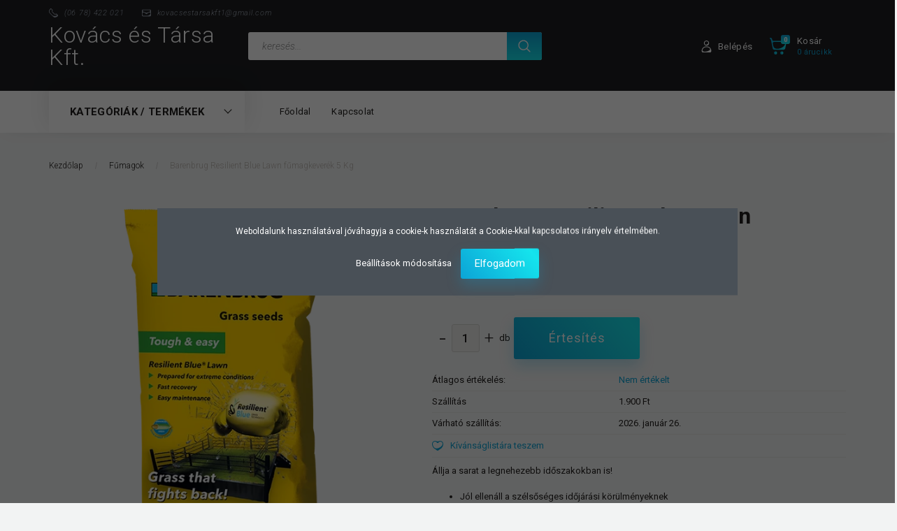

--- FILE ---
content_type: text/html; charset=UTF-8
request_url: https://www.kovacsgazdabolt.hu/barenbrug-resilient-blue-lawn-fumagkeverek-5-kg-3743
body_size: 24779
content:
<!DOCTYPE html>
<!--[if lt IE 7]>      <html class="no-js lt-ie10 lt-ie9 lt-ie8 lt-ie7" lang="hu" dir="ltr"> <![endif]-->
<!--[if IE 7]>         <html class="no-js lt-ie10 lt-ie9 lt-ie8" lang="hu" dir="ltr"> <![endif]-->
<!--[if IE 8]>         <html class="no-js lt-ie10 lt-ie9" lang="hu" dir="ltr"> <![endif]-->
<!--[if IE 9]>         <html class="no-js lt-ie10" lang="hu" dir="ltr"> <![endif]-->
<!--[if gt IE 10]><!--> <html class="no-js" lang="hu" dir="ltr"> <!--<![endif]-->
<head>
    <title>Barenbrug Resilient Blue Lawn fűmagkeverék 5 Kg - Fűmagok - kovacsgazdabolt.hu</title>
    <meta charset="utf-8">
    <meta name="description" content="Barenbrug Resilient Blue Lawn fűmagkeverék 5 Kg termékünk most 19.900 Ft-os áron elérhető. Vásároljon kényelmesen és biztonságosan webáruházunkból, akár percek alatt!">
    <meta name="robots" content="index, follow">
    <link rel="image_src" href="https://kovacsestarsakft.cdn.shoprenter.hu/custom/kovacsestarsakft/image/data/Packshot-ResilientBlueLawn-5kg.png.webp?lastmod=1712304233.1654089688">
    <meta property="og:title" content="Barenbrug Resilient Blue Lawn fűmagkeverék 5 Kg" />
    <meta property="og:type" content="product" />
    <meta property="og:url" content="https://www.kovacsgazdabolt.hu/barenbrug-resilient-blue-lawn-fumagkeverek-5-kg-3743" />
    <meta property="og:image" content="https://kovacsestarsakft.cdn.shoprenter.hu/custom/kovacsestarsakft/image/cache/w1719h900q100/Packshot-ResilientBlueLawn-5kg.png.webp?lastmod=1712304233.1654089688" />
    <meta property="og:description" content="Állja a sarat a legnehezebb időszakokban is!Jól ellenáll a szélsőséges időjárási körülményeknekGyors regenerálódás a megterhelő időszakok utánAlacsonyabb ápolásigényűRendkívül jól tűri az erős..." />
    <link href="https://kovacsestarsakft.cdn.shoprenter.hu/custom/kovacsestarsakft/image/data/logohatternelkul.png?lastmod=1662037857.1654089688" rel="icon" />
    <link href="https://kovacsestarsakft.cdn.shoprenter.hu/custom/kovacsestarsakft/image/data/logohatternelkul.png?lastmod=1662037857.1654089688" rel="apple-touch-icon" />
    <base href="https://www.kovacsgazdabolt.hu:443" />
    <meta name="google-site-verification" content="A8rt0AEGWnIYHozvNyE33Ba_MFFsRnZLZFzJ9fldzGQ" />

    <meta name="viewport" content="width=device-width, initial-scale=1">
            <link href="https://www.kovacsgazdabolt.hu/barenbrug-resilient-blue-lawn-fumagkeverek-5-kg-3743" rel="canonical">
    
        <link rel="preconnect" href="https://fonts.googleapis.com">
    <link rel="preconnect" href="https://fonts.gstatic.com" crossorigin>
    <link href="https://fonts.googleapis.com/css2?family=Roboto:ital,wght@0,100;0,300;0,400;0,500;0,700;0,900;1,100;1,300;1,400;1,500;1,700;1,900&display=swap" rel="stylesheet">
        
            
            <link rel="stylesheet" href="https://kovacsestarsakft.cdn.shoprenter.hu/web/compiled/css/fancybox2.css?v=1768402760" media="screen">
            <link rel="stylesheet" href="https://kovacsestarsakft.cdn.shoprenter.hu/custom/kovacsestarsakft/catalog/view/theme/losangeles_global/style/1748521539.1564655270.0.1661260239.css?v=null.1654089688" media="screen">
        <script>
        window.nonProductQuality = 100;
    </script>
    <script src="//ajax.googleapis.com/ajax/libs/jquery/1.10.2/jquery.min.js"></script>
    <script>window.jQuery || document.write('<script src="https://kovacsestarsakft.cdn.shoprenter.hu/catalog/view/javascript/jquery/jquery-1.10.2.min.js?v=1484139539"><\/script>')</script>
            
        
    
    
    <!-- Header JavaScript codes -->
            <script src="https://kovacsestarsakft.cdn.shoprenter.hu/web/compiled/js/base.js?v=1768402759"></script>
                    <script src="https://kovacsestarsakft.cdn.shoprenter.hu/web/compiled/js/countdown.js?v=1768402759"></script>
                    <script src="https://kovacsestarsakft.cdn.shoprenter.hu/web/compiled/js/fancybox2.js?v=1768402759"></script>
                    <script src="https://kovacsestarsakft.cdn.shoprenter.hu/web/compiled/js/before_starter.js?v=1768402759"></script>
                    <script src="https://kovacsestarsakft.cdn.shoprenter.hu/web/compiled/js/productreview.js?v=1768402759"></script>
                    <script src="https://kovacsestarsakft.cdn.shoprenter.hu/web/compiled/js/before_starter2_head.js?v=1768402759"></script>
                    <script src="https://kovacsestarsakft.cdn.shoprenter.hu/web/compiled/js/before_starter2_productpage.js?v=1768402759"></script>
                    <script src="https://kovacsestarsakft.cdn.shoprenter.hu/web/compiled/js/nanobar.js?v=1768402759"></script>
                    <!-- Header jQuery onLoad scripts -->
    <script>
        window.countdownFormat = '%D:%H:%M:%S';
        //<![CDATA[
        var BASEURL = 'https://www.kovacsgazdabolt.hu';
Currency = {"symbol_left":"","symbol_right":" Ft","decimal_place":0,"decimal_point":",","thousand_point":".","currency":"HUF","value":1};
var ShopRenter = ShopRenter || {}; ShopRenter.product = {"id":3743,"sku":"1235875","currency":"HUF","unitName":"db","price":19900,"name":"Barenbrug Resilient Blue Lawn f\u0171magkever\u00e9k 5 Kg","brand":"","currentVariant":[],"parent":{"id":3743,"sku":"1235875","unitName":"db","price":19900,"name":"Barenbrug Resilient Blue Lawn f\u0171magkever\u00e9k 5 Kg"}};

        $(document).ready(function(){
        // DOM ready
            
                $('.fancybox').fancybox({
                    maxWidth: 820,
                    maxHeight: 650,
                    afterLoad: function(){
                        wrapCSS = $(this.element).data('fancybox-wrapcss');
                        if(wrapCSS){
                            $('.fancybox-wrap').addClass(wrapCSS);
                        }
                    },
                    helpers: {
                        thumbs: {
                            width: 50,
                            height: 50
                        }
                    }
                });
                $('.fancybox-inline').fancybox({
                    maxWidth: 820,
                    maxHeight: 650,
                    type:'inline'
                });
                

        // /DOM ready
        });
        $(window).load(function(){
        // OnLoad
            new WishlistHandler('wishlist-add','');

        // /OnLoad
        });
        //]]>
    </script>
    
        <script src="https://kovacsestarsakft.cdn.shoprenter.hu/web/compiled/js/vue/manifest.bundle.js?v=1768402756"></script>
<script>
    var ShopRenter = ShopRenter || {};
    ShopRenter.onCartUpdate = function (callable) {
        document.addEventListener('cartChanged', callable)
    };
    ShopRenter.onItemAdd = function (callable) {
        document.addEventListener('AddToCart', callable)
    };
    ShopRenter.onItemDelete = function (callable) {
        document.addEventListener('deleteCart', callable)
    };
    ShopRenter.onSearchResultViewed = function (callable) {
        document.addEventListener('AuroraSearchResultViewed', callable)
    };
    ShopRenter.onSubscribedForNewsletter = function (callable) {
        document.addEventListener('AuroraSubscribedForNewsletter', callable)
    };
    ShopRenter.onCheckoutInitiated = function (callable) {
        document.addEventListener('AuroraCheckoutInitiated', callable)
    };
    ShopRenter.onCheckoutShippingInfoAdded = function (callable) {
        document.addEventListener('AuroraCheckoutShippingInfoAdded', callable)
    };
    ShopRenter.onCheckoutPaymentInfoAdded = function (callable) {
        document.addEventListener('AuroraCheckoutPaymentInfoAdded', callable)
    };
    ShopRenter.onCheckoutOrderConfirmed = function (callable) {
        document.addEventListener('AuroraCheckoutOrderConfirmed', callable)
    };
    ShopRenter.onCheckoutOrderPaid = function (callable) {
        document.addEventListener('AuroraOrderPaid', callable)
    };
    ShopRenter.onCheckoutOrderPaidUnsuccessful = function (callable) {
        document.addEventListener('AuroraOrderPaidUnsuccessful', callable)
    };
    ShopRenter.onProductPageViewed = function (callable) {
        document.addEventListener('AuroraProductPageViewed', callable)
    };
    ShopRenter.onMarketingConsentChanged = function (callable) {
        document.addEventListener('AuroraMarketingConsentChanged', callable)
    };
    ShopRenter.onCustomerRegistered = function (callable) {
        document.addEventListener('AuroraCustomerRegistered', callable)
    };
    ShopRenter.onCustomerLoggedIn = function (callable) {
        document.addEventListener('AuroraCustomerLoggedIn', callable)
    };
    ShopRenter.onCustomerUpdated = function (callable) {
        document.addEventListener('AuroraCustomerUpdated', callable)
    };
    ShopRenter.onCartPageViewed = function (callable) {
        document.addEventListener('AuroraCartPageViewed', callable)
    };
    ShopRenter.customer = {"userId":0,"userClientIP":"3.19.60.123","userGroupId":8,"customerGroupTaxMode":"gross","customerGroupPriceMode":"only_gross","email":"","phoneNumber":"","name":{"firstName":"","lastName":""}};
    ShopRenter.theme = {"name":"losangeles_global","family":"losangeles","parent":"bootstrap"};
    ShopRenter.shop = {"name":"kovacsestarsakft","locale":"hu","currency":{"code":"HUF","rate":1},"domain":"kovacsestarsakft.myshoprenter.hu"};
    ShopRenter.page = {"route":"product\/product","queryString":"barenbrug-resilient-blue-lawn-fumagkeverek-5-kg-3743"};

    ShopRenter.formSubmit = function (form, callback) {
        callback();
    };

    let loadedAsyncScriptCount = 0;
    function asyncScriptLoaded(position) {
        loadedAsyncScriptCount++;
        if (position === 'body') {
            if (document.querySelectorAll('.async-script-tag').length === loadedAsyncScriptCount) {
                if (/complete|interactive|loaded/.test(document.readyState)) {
                    document.dispatchEvent(new CustomEvent('asyncScriptsLoaded', {}));
                } else {
                    document.addEventListener('DOMContentLoaded', () => {
                        document.dispatchEvent(new CustomEvent('asyncScriptsLoaded', {}));
                    });
                }
            }
        }
    }
</script>

            <script type="text/javascript" async class="async-script-tag" onload="asyncScriptLoaded('header')" src="https://static2.rapidsearch.dev/resultpage.js?shop=kovacsestarsakft.shoprenter.hu"></script>
    
                    <script type="text/javascript" src="https://kovacsestarsakft.cdn.shoprenter.hu/web/compiled/js/vue/customerEventDispatcher.bundle.js?v=1768402756"></script>




    
    
                
            
            <script>window.dataLayer=window.dataLayer||[];function gtag(){dataLayer.push(arguments)};var ShopRenter=ShopRenter||{};ShopRenter.config=ShopRenter.config||{};ShopRenter.config.googleConsentModeDefaultValue="denied";</script>                        <script type="text/javascript" src="https://kovacsestarsakft.cdn.shoprenter.hu/web/compiled/js/vue/googleConsentMode.bundle.js?v=1768402756"></script>

            <!-- Meta Pixel Code -->
<script>
!function(f,b,e,v,n,t,s)
{if(f.fbq)return;n=f.fbq=function(){n.callMethod?
n.callMethod.apply(n,arguments):n.queue.push(arguments)};
if(!f._fbq)f._fbq=n;n.push=n;n.loaded=!0;n.version='2.0';
n.queue=[];t=b.createElement(e);t.async=!0;
t.src=v;s=b.getElementsByTagName(e)[0];
s.parentNode.insertBefore(t,s)}(window, document,'script',
'https://connect.facebook.net/en_US/fbevents.js');
fbq('consent', 'revoke');
fbq('init', '5244732025649247');
fbq('track', 'PageView');
document.addEventListener('AuroraProductPageViewed', function(auroraEvent) {
                    fbq('track', 'ViewContent', {
                        content_type: 'product',
                        content_ids: [auroraEvent.detail.product.id.toString()],
                        value: parseFloat(auroraEvent.detail.product.grossUnitPrice),
                        currency: auroraEvent.detail.product.currency
                    }, {
                        eventID: auroraEvent.detail.event.id
                    });
                });
document.addEventListener('AuroraAddedToCart', function(auroraEvent) {
    var fbpId = [];
    var fbpValue = 0;
    var fbpCurrency = '';

    auroraEvent.detail.products.forEach(function(item) {
        fbpValue += parseFloat(item.grossUnitPrice) * item.quantity;
        fbpId.push(item.id);
        fbpCurrency = item.currency;
    });


    fbq('track', 'AddToCart', {
        content_ids: fbpId,
        content_type: 'product',
        value: fbpValue,
        currency: fbpCurrency
    }, {
        eventID: auroraEvent.detail.event.id
    });
})
window.addEventListener('AuroraMarketingCookie.Changed', function(event) {
            let consentStatus = event.detail.isAccepted ? 'grant' : 'revoke';
            if (typeof fbq === 'function') {
                fbq('consent', consentStatus);
            }
        });
</script>
<noscript><img height="1" width="1" style="display:none"
src="https://www.facebook.com/tr?id=5244732025649247&ev=PageView&noscript=1"
/></noscript>
<!-- End Meta Pixel Code -->
            <!-- Google Tag Manager -->
<script>(function(w,d,s,l,i){w[l]=w[l]||[];w[l].push({'gtm.start':
new Date().getTime(),event:'gtm.js'});var f=d.getElementsByTagName(s)[0],
j=d.createElement(s),dl=l!='dataLayer'?'&l='+l:'';j.async=true;j.src=
'https://www.googletagmanager.com/gtm.js?id='+i+dl;f.parentNode.insertBefore(j,f);
})(window,document,'script','dataLayer','GTM-TS6MTQP');</script>
<!-- End Google Tag Manager -->
            
            <meta name="google-site-verification" content="TQdXvfepeMQHYN7rKByD8sywZBsQEYzpldxffwAGkp4"/>

                <!--Global site tag(gtag.js)--><script async src="https://www.googletagmanager.com/gtag/js?id=AW-11135492556"></script><script>window.dataLayer=window.dataLayer||[];function gtag(){dataLayer.push(arguments);}
gtag('js',new Date());gtag('config','AW-11135492556',{"allow_enhanced_conversions":true});gtag('config','AW-10986795694',{"allow_enhanced_conversions":true});gtag('config','AW-10986795694',{"allow_enhanced_conversions":true});gtag('config','AW-11135492556');</script>    
    
</head>

<body id="body" class="bootstrap-body page-body flypage_body body-pathway-inside desktop-device-body body-pathway-inside losangeles_global-body" role="document">
            <!-- Google Tag Manager (noscript) -->
<noscript><iframe src="https://www.googletagmanager.com/ns.html?id=GTM-TS6MTQP"
height="0" width="0" style="display:none;visibility:hidden"></iframe></noscript>
<!-- End Google Tag Manager (noscript) -->
    
<div id="fb-root"></div>
<script>(function (d, s, id) {
        var js, fjs = d.getElementsByTagName(s)[0];
        if (d.getElementById(id)) return;
        js = d.createElement(s);
        js.id = id;
        js.src = "//connect.facebook.net/hu_HU/sdk/xfbml.customerchat.js#xfbml=1&version=v2.12&autoLogAppEvents=1";
        fjs.parentNode.insertBefore(js, fjs);
    }(document, "script", "facebook-jssdk"));
</script>



            

<!-- cached --><div id="firstLogNanobar" class="Fixed aurora-nanobar aurora-nanobar-firstlogin">
    <div class="aurora-nanobar-container">
        <span id="nanoTextCookies" class="aurora-nanobar-text"
              style="font-size: 12px;">Weboldalunk használatával jóváhagyja a cookie-k használatát a Cookie-kkal kapcsolatos irányelv értelmében.
        </span>
        <div class="aurora-nanobar-buttons-wrapper nanobar-buttons">
            <a id ="aurora-nanobar-settings-button" href="">
                <span>Beállítások módosítása</span>
            </a>
            <a id="auroraNanobarCloseCookies" href="" class="button btn btn-primary aurora-nanobar-btn" data-button-save-text="Beállítások mentése">
                <span>Elfogadom</span>
            </a>
        </div>
        <div class="aurora-nanobar-cookies" style="display: none;">
            <div class="form-group">
                <label><input type="checkbox" name="required_cookies" id="required-cookies" disabled="disabled" checked="checked" /> Szükséges cookie-k</label>
                <div class="cookies-help-text">
                    Ezek a cookie-k segítenek abban, hogy a webáruház használható és működőképes legyen.
                </div>
            </div>
            <div class="form-group">
                <label>
                    <input type="checkbox" name="marketing_cookies" id="marketing-cookies"
                             checked />
                    Marketing cookie-k
                </label>
                <div class="cookies-help-text">
                    Ezeket a cookie-k segítenek abban, hogy az Ön érdeklődési körének megfelelő reklámokat és termékeket jelenítsük meg a webáruházban.
                </div>
            </div>
        </div>
    </div>
</div>

<script>

    (function ($) {
        $(document).ready(function () {
            new AuroraNanobar.FirstLogNanobarCheckbox(jQuery('#firstLogNanobar'), 'modal');
        });
    })(jQuery);

</script>
<!-- /cached -->
<!-- cached --><div id="freeShippingNanobar" class="Fixed aurora-nanobar aurora-nanobar-freeshipping">
    <div class="aurora-nanobar-container">
        <span id="auroraNanobarClose" class="aurora-nanobar-close-x"><i class="fa fa-times sr-icon-times"></i></span>
        <span id="nanoText" class="aurora-nanobar-text"></span>
    </div>
</div>

<script>$(document).ready(function(){document.nanobarInstance=new AuroraNanobar.FreeShippingNanobar($('#freeShippingNanobar'),'modal','0','','1');});</script><!-- /cached -->
    
                <!-- cached -->




        







    
    
<link media="screen and (max-width: 992px)" rel="stylesheet" href="https://kovacsestarsakft.cdn.shoprenter.hu/catalog/view/javascript/jquery/jquery-mmenu/dist/css/jquery.mmenu.all.css?v=1484139539">
<script src="https://cdnjs.cloudflare.com/ajax/libs/jQuery.mmenu/7.0.0/jquery.mmenu.all.js"></script>
<script src="https://cdnjs.cloudflare.com/ajax/libs/jQuery.mmenu/7.0.0/addons/counters/jquery.mmenu.counters.js"></script>

<link rel="stylesheet" href="https://cdnjs.cloudflare.com/ajax/libs/jQuery.mmenu/7.0.0/jquery.mmenu.css" />
<link rel="stylesheet" href="https://cdnjs.cloudflare.com/ajax/libs/jQuery.mmenu/7.0.0/addons/counters/jquery.mmenu.counters.css" />
<link rel="stylesheet" href="https://cdnjs.cloudflare.com/ajax/libs/jQuery.mmenu/7.0.0/extensions/effects/jquery.mmenu.effects.css" />
<link rel="stylesheet" href="https://cdnjs.cloudflare.com/ajax/libs/jQuery.mmenu/7.0.0/extensions/borderstyle/jquery.mmenu.borderstyle.css" />
<link rel="stylesheet" href="https://cdnjs.cloudflare.com/ajax/libs/jQuery.mmenu/7.0.0/extensions/positioning/jquery.mmenu.positioning.css" />

<script src="https://kovacsestarsakft.cdn.shoprenter.hu/catalog/view/javascript/jquery/product_count_in_cart.js?v=1530610005"></script>

<script>
    $(document).ready(function(){var $mmenu=$('#menu-nav').mmenu({navbar:{title:'Menü',add:'Menü'},extensions:["left","border-full","fx-panels-slide-100","fx-menu-slide","fx-listitems-slide"],counters:true});var $hamburgerIcon=$("#hamburger-icon");var menuAPI=$mmenu.data("mmenu");$hamburgerIcon.on("click",function(){menuAPI.open();});menuAPI.bind("open:finish",function(){setTimeout(function(){$hamburgerIcon.addClass("is-active");},100);});menuAPI.bind("close:finish",function(){setTimeout(function(){$hamburgerIcon.removeClass("is-active");},100);});function setLanguagesMobile(type){$('.'+type+'-change-mobile').click(function(e){e.preventDefault();$('#'+type+'_value_mobile').attr('value',$(this).data('value'));$('#mobile_'+type+'_form').submit();});}
setLanguagesMobile('language');setLanguagesMobile('currency');});</script>

<form action="index.php" method="post" enctype="multipart/form-data" id="mobile_currency_form">
    <input id="currency_value_mobile" type="hidden" value="" name="currency_id"/>
</form>

<form action="index.php" method="post" enctype="multipart/form-data" id="mobile_language_form">
    <input id="language_value_mobile" type="hidden" value="" name="language_code"/>
</form>


<div id="menu-nav">
    <ul>
                                        <li class="mm-title mm-group-title"><span><i class="sr-icon-tags"></i> Kategóriák</span></li>
    
    <li>
    <a href="https://www.kovacsgazdabolt.hu/regaron-rovarcsapda-425">            <div class="category-list-link-text">Regaron Rovarcsapda</div>
        </a>
    </li><li>
    <a href="https://www.kovacsgazdabolt.hu/vetoburonya-429">            <div class="category-list-link-text">Vetőburonya</div>
        </a>
    </li><li>
    <a href="https://www.kovacsgazdabolt.hu/novenyvedo-szer-rovarolok-384">            <div class="category-list-link-text">Növényvédő szerek Rovarölők</div>
        </a>
    </li><li>
    <a href="https://www.kovacsgazdabolt.hu/novenyvedo-szerek-nedvesitoszer-391">            <div class="category-list-link-text">Növényvédő szerek Nedvesítőszer</div>
        </a>
    </li><li>
    <a href="https://www.kovacsgazdabolt.hu/novenyvedo-szer-lemosok-387">            <div class="category-list-link-text">Növényvédő szerek Lemosók</div>
        </a>
    </li><li>
    <a href="https://www.kovacsgazdabolt.hu/novenyvedo-szer-gyomirtok-388">            <div class="category-list-link-text">Növényvédő szerek Gyomirtók</div>
        </a>
    </li><li>
    <a href="https://www.kovacsgazdabolt.hu/novenyvedo-szer-gombaolok-381">            <div class="category-list-link-text">Növényvédő szerek Gombaölők</div>
        </a>
    </li><li>
    <a href="https://www.kovacsgazdabolt.hu/szerves-es-mutragya-393">            <div class="category-list-link-text">Szerves - és Műtrágya</div>
        </a>
    </li><li>
    <a href="https://www.kovacsgazdabolt.hu/tapoldat-157">            <div class="category-list-link-text">Tápoldatok</div>
        </a>
    </li><li>
    <a href="https://www.kovacsgazdabolt.hu/benzines-gepek-243">            <div class="category-list-link-text">Benzines gépek</div>
        </a>
    </li><li>
    <a href="https://www.kovacsgazdabolt.hu/szerszam-es-gep-166">            <div class="category-list-link-text">Elektromos gépek</div>
        </a>
    </li><li>
    <a href="https://www.kovacsgazdabolt.hu/akkumlatoros-gepek-241">            <div class="category-list-link-text">Akkumlátoros gépek</div>
        </a>
    </li><li>
    <a href="https://www.kovacsgazdabolt.hu/makita-termekek-355">            <div class="category-list-link-text">Makita termékek</div>
        </a>
    </li><li>
    <a href="https://www.kovacsgazdabolt.hu/szivattyuk-342">            <div class="category-list-link-text">Szivattyúk</div>
        </a>
    </li><li>
    <a href="https://www.kovacsgazdabolt.hu/permetezok-229">            <div class="category-list-link-text">Permetezők</div>
        </a>
    </li><li>
    <a href="https://www.kovacsgazdabolt.hu/repulo-rovarok-ellen-162">            <div class="category-list-link-text">Rovar és rágcsáló irtók</div>
        </a>
    </li><li>
    <a href="https://www.kovacsgazdabolt.hu/baltak-fejszek-332">            <div class="category-list-link-text">Balták, fejszék</div>
        </a>
    </li><li>
    <a href="https://www.kovacsgazdabolt.hu/magassagi-agvagok-fureszek-341">            <div class="category-list-link-text">Magassági ágvágók, fűrészek</div>
        </a>
    </li><li>
    <a href="https://www.kovacsgazdabolt.hu/begyujto-faszen-244">            <div class="category-list-link-text">Begyújtó, faszén</div>
        </a>
    </li><li>
    <a href="https://www.kovacsgazdabolt.hu/fustcsovek-kandallok-396">            <div class="category-list-link-text">Füstcsövek, kandallók</div>
        </a>
    </li><li>
    <a href="https://www.kovacsgazdabolt.hu/vakondhalok-394">            <div class="category-list-link-text">Vakondhálók</div>
        </a>
    </li><li>
    <a href="https://www.kovacsgazdabolt.hu/kotozok-380">            <div class="category-list-link-text">Kötözők</div>
        </a>
    </li><li>
    <a href="https://www.kovacsgazdabolt.hu/vagokorongok-251">            <div class="category-list-link-text">Vágó, tisztító, drótkorongok</div>
        </a>
    </li><li>
    <a href="https://www.kovacsgazdabolt.hu/gyemanttarcsak-257">            <div class="category-list-link-text">Gyémánttárcsák</div>
        </a>
    </li><li>
    <a href="https://www.kovacsgazdabolt.hu/fibertarcsak-258">            <div class="category-list-link-text">Fíbertárcsák</div>
        </a>
    </li><li>
    <a href="https://www.kovacsgazdabolt.hu/viragfoldek-mutragyak-160">            <div class="category-list-link-text">Csiszoló lapok, lamellás csiszolók</div>
        </a>
    </li><li>
    <a href="https://www.kovacsgazdabolt.hu/furo-szarak-343">            <div class="category-list-link-text">Fúró, véső, keverő szárak</div>
        </a>
    </li><li>
    <a href="https://www.kovacsgazdabolt.hu/betonozhato-oszloptartok-197">            <div class="category-list-link-text">Betonozható, csavarozható oszloptartók</div>
        </a>
    </li><li>
    <a href="https://www.kovacsgazdabolt.hu/rakomanyrogzito-spanifer-203">            <div class="category-list-link-text">Rakományrögzítő, spanifer</div>
        </a>
    </li><li>
    <a href="https://www.kovacsgazdabolt.hu/demizsonok-vodrok-kukak-hordok-218">            <div class="category-list-link-text">Műanyag termékek, hordó, dézsa, vödör, kuka, rekesz</div>
        </a>
    </li><li>
    <a href="https://www.kovacsgazdabolt.hu/arnyekolo-halok-213">            <div class="category-list-link-text">Árnyékoló hálók,napvitorla, belátásgátló, raschel háló, ágyásszegély</div>
        </a>
    </li><li>
    <a href="https://www.kovacsgazdabolt.hu/agroszovet-230">            <div class="category-list-link-text">Agroszövet, geotextília, védőrács,kerítésfonat,vadháló</div>
        </a>
    </li><li>
    <a href="https://www.kovacsgazdabolt.hu/medence-vegyszerek-217">            <div class="category-list-link-text">Medence vegyszerek</div>
        </a>
    </li><li>
    <a href="https://www.kovacsgazdabolt.hu/csatlakozo-gyorscsatlakozo-221">            <div class="category-list-link-text">Csatlakozó, gyorscsatlakozó</div>
        </a>
    </li><li>
    <a href="https://www.kovacsgazdabolt.hu/locsolas-technika-214">            <div class="category-list-link-text">Locsoló fej, sugárcső, tömlő, szórópisztoly, kanna</div>
        </a>
    </li><li>
    <a href="https://www.kovacsgazdabolt.hu/szegletvas-177">            <div class="category-list-link-text">Fűmagok</div>
        </a>
    </li><li>
    <a href="https://www.kovacsgazdabolt.hu/kis-kerti-szerszamok-330">            <div class="category-list-link-text">Kis kerti szerszámok</div>
        </a>
    </li><li>
    <a href="https://www.kovacsgazdabolt.hu/kertesz-es-metszoollok-335">            <div class="category-list-link-text">Metszőollók,ágvágó ollók</div>
        </a>
    </li><li>
    <a href="https://www.kovacsgazdabolt.hu/munkaruhazat-cipo-163">            <div class="category-list-link-text">Munkavédelemi kesztyű, maszk, álarc, szemüveg</div>
        </a>
    </li><li>
    <a href="https://www.kovacsgazdabolt.hu/magneses-hegeszto-346">            <div class="category-list-link-text">Mágneses hegesztő</div>
        </a>
    </li><li>
    <a href="https://www.kovacsgazdabolt.hu/bakancsok-211">            <div class="category-list-link-text">Munkavédelmi bakancsok, cipők, szandálok</div>
        </a>
    </li><li>
    <a href="https://www.kovacsgazdabolt.hu/sziliko-purhab-ragaszto-tomito-172">            <div class="category-list-link-text">Szilikon, purhab, ragasztó, tömítő</div>
        </a>
    </li><li>
    <a href="https://www.kovacsgazdabolt.hu/letrak-234">            <div class="category-list-link-text">Létrák</div>
        </a>
    </li><li>
    <a href="https://www.kovacsgazdabolt.hu/bogracsok-237">            <div class="category-list-link-text">Bográcsok, grill</div>
        </a>
    </li><li>
    <a href="https://www.kovacsgazdabolt.hu/gumicsizma-208">            <div class="category-list-link-text">Gumicsizmák, habcsizmák</div>
        </a>
    </li><li>
    <a href="https://www.kovacsgazdabolt.hu/vetomagok-398">            <div class="category-list-link-text">Vetőmagok</div>
        </a>
    </li><li>
    <a href="https://www.kovacsgazdabolt.hu/szakipari-kellekek-377">            <div class="category-list-link-text">Szakipari kellékek</div>
        </a>
    </li><li>
    <a href="https://www.kovacsgazdabolt.hu/napelemes-termekek-375">            <div class="category-list-link-text">Napelemes termékek</div>
        </a>
    </li><li>
    <a href="https://www.kovacsgazdabolt.hu/meroszalagok-360">            <div class="category-list-link-text">Mérőszalagok</div>
        </a>
    </li><li>
    <a href="https://www.kovacsgazdabolt.hu/haztartasi-termekek-378">            <div class="category-list-link-text">Háztartási termékek</div>
        </a>
    </li><li>
    <a href="https://www.kovacsgazdabolt.hu/gyorskotozo-367">            <div class="category-list-link-text">Gyorskötöző</div>
        </a>
    </li><li>
    <a href="https://www.kovacsgazdabolt.hu/funyirok-366">            <div class="category-list-link-text">Fűnyírók</div>
        </a>
    </li><li>
    <a href="https://www.kovacsgazdabolt.hu/fukasza-damilok-369">            <div class="category-list-link-text">Fűkasza damilok</div>
        </a>
    </li><li>
    <a href="https://www.kovacsgazdabolt.hu/fogok-356">            <div class="category-list-link-text">Fogók</div>
        </a>
    </li><li>
    <a href="https://www.kovacsgazdabolt.hu/fiskars-termekek-363">            <div class="category-list-link-text">Fiskars termékek</div>
        </a>
    </li><li>
    <a href="https://www.kovacsgazdabolt.hu/elosztok-372">            <div class="category-list-link-text">Elosztók</div>
        </a>
    </li><li>
    <a href="https://www.kovacsgazdabolt.hu/csavarhuzok-358">            <div class="category-list-link-text">Csavarhúzók</div>
        </a>
    </li><li>
    <a href="https://www.kovacsgazdabolt.hu/csavar-kulcsok-359">            <div class="category-list-link-text">Csavar kulcsok</div>
        </a>
    </li>

                        <li class="mm-title mm-group-title"><span><i class="sr-icon-list"></i> Menüpontok</span></li>
    
                            <li class="informations-mobile-menu-item">
                <a href="https://www.kovacsgazdabolt.hu/aszf-53" target="_self">ÁSZF</a>
                            </li>
                    <li class="informations-mobile-menu-item">
                <a href="https://www.kovacsgazdabolt.hu/adatkezelesi-tajekoztato-55" target="_self">Adatkezelési tájékoztató</a>
                            </li>
                    <li class="informations-mobile-menu-item">
                <a href="https://www.kovacsgazdabolt.hu/rolunk-51" target="_self">Rólunk</a>
                            </li>
            
        
        
                            <li class="mm-title mm-group-title"><span><i class="sr-icon-user"></i> Belépés és Regisztráció</span></li>
            <li class="customer-mobile-menu-item">
                <a href="index.php?route=account/login">Belépés</a>
            </li>
            <li class="customer-mobile-menu-item">
                <a href="index.php?route=account/create">Regisztráció</a>
            </li>
            

            
    </ul>
</div>

<div id="mobile-nav" class="responsive-menu Fixed hidden-print mobile-menu-orientation-left">
    
            <a id="hamburger-icon" class="mobile-headers mobile-content-header hamburger hamburger--collapse" href="#menu-nav">
            <span class="hamburger-box">
                <span class="line line-1"></span>
                <span class="line line-2"></span>
                <span class="line line-3"></span>
            </span>
            <span class="mobile-headers-title">Menü</span>
        </a>
    

    <div class="mobile-headers mobile-logo">
                    <a class="mobile-logo-link" href="/">Kovács és Társa Kft.</a>
            </div>
            <a class="mobile-headers mobile-cart-link" data-toggle="collapse" data-target="#module_cart">
            <i class="icon-sr-cart mobile-headers-icon">
            <span class="icon-sr-cart">
                    <svg xmlns="https://www.w3.org/2000/svg" viewBox="0 0 32 32" width="24" height="24">
    <ellipse class="cart-icon" cx="11.046" cy="29" rx="3" ry="3"/>
    <ellipse class="cart-icon" cx="23.046" cy="29" rx="3" ry="3"/>
    <path class="cart-icon" d="M30.046 6h-22.5c-3.3 0-2.7-3.1-3.5-4.4-.7-1-1.7-1.6-3-1.6-.6 0-1 .5-1 1 0 .4.2.7.5.9 1.6.8 2.1 4 2.3 5.1l2.8 13.4c.3 1.5 1.7 2.6 3.3 2.6h17.1c1.7 0 3.2-1.2 3.6-2.9l2.3-11.7V8c.1-1-.7-2-1.9-2zm-.8 5.7c-1.1 5.5-8.5 9.3-14.1 9.3h-1.9c-3.2 0-5.9-2.2-6.5-5.3l-1-4.6c-.3-1.6.9-3.1 2.5-3.1h17.9c.7 0 1.4.3 2 .7.4.3.6.6.8 1 .4.6.5 1.3.3 2z"/>
</svg>
<svg xmlns="https://www.w3.org/2000/svg" style="width:0;height:0;position:absolute;" aria-hidden="true" focusable="false">
    <linearGradient id="la-gradient">
        <stop offset="0%" stop-color="var(--color-stop-1)" />
        <stop offset="100%" stop-color="var(--color-stop-2)" />
    </linearGradient>
</svg>
                </span>
            </i>
            <div class="mobile-cart-product-count mobile-cart-empty hidden-md">
            </div>
        </a>
    </div>
<!-- /cached -->
<div id="SR_scrollTop"></div>
<!-- page-wrap -->
<div class="page-wrap">


    
    <!-- header -->
    <header class="sticky-head desktop-logo-hidden">
        <div class="sticky-head-container">
                                            <div class="header-middle">
                    <div class="container">
                        <div class="header-middle-top d-none d-lg-flex justify-content-between align-items-center">
                            <div class="header-middle-top-left d-flex justify-content-start align-items-center">
                                                                    <div class="header-phone d-flex align-items-center">
                                        <a href="tel:(0678)422021">
                                            <svg xmlns="https://www.w3.org/2000/svg" viewBox="0 0 31.9 31.9" width="13">
    <path class="svg-header-phone" d="M0 10.3c0 2.5.8 5.1 3.5 7.8l10.3 10.3c2.6 2.6 5.2 3.5 7.5 3.5 5.6 0 9.9-5.1 9.9-5.1.5-.5.7-1.1.7-1.8 0-.6-.2-1.3-.7-1.8L27 19c-.5-.5-1.1-.7-1.8-.7-.6 0-1.3.2-1.8.7s-1.1.7-1.8.7-1.3-.2-1.8-.7l-7.1-7.1c-1-1-1-2.6 0-3.5 1-1 1-2.6 0-3.5L8.5.7C8 .2 7.4 0 6.7 0c-.6 0-1.3.2-1.8.7C5.1.6 0 4.8 0 10.3zm9.3-6.2c1.1 1.1 1.9 2.7 1.2 4.5-.6 1.6-.4 3.4 1 4.8l7.1 7.1c.8.8 2 1.3 3.2 1.3.6 0 1.1-.1 1.6-.3.6-.2 2.6-.7 4.1.8 3.4 3.4-10.6 6.3-14 3l-8.6-8.6c-2-2-3-4.1-2.9-6.4.1-2.1.9-3.9 1.9-5.3 1-1.5 3.7-2.6 5.4-.9z"/>
</svg>
                                            <span>(06 78) 422 021</span>
                                        </a>
                                    </div>
                                                                                                    <div class="header-mail d-flex align-items-center">
                                        <a href="mailto:kovacsestarsakft1@gmail.com">
                                                <svg xmlns="https://www.w3.org/2000/svg" viewBox="0 0 32 32" width="13">
    <path class="svg-header-mail" d="M28 4H4C1.8 4 0 5.8 0 8v16c0 2.2 1.8 4 4 4h24c2.2 0 4-1.8 4-4V8c0-2.2-1.8-4-4-4zM6 6h20c1.8 0 3 1.2 3 2.6 0 1.2-.3 2.7-2.2 3.3-2.7.9-10.1 3.4-10.1 3.4-.2.1-.4.1-.6.1s-.4 0-.6-.1c0 0-7.4-2.5-10.1-3.4-1.9-.6-2.2-2.1-2.2-3.3C3 7.2 4.2 6 6 6zm24 12c0 4.2-6.2 8-13 8H5.9C3.7 26 2 24.2 2 22.1v-4.9c0-2 2-3.5 3.9-2.8l1.7.6c.5.2 1 .3 1.4.5 1.9.8 3.4 2.1 4.7 3.6.5.6 1.3 1 2.2 1 .9 0 1.7-.4 2.2-1 1.4-1.5 2.9-2.8 4.7-3.6.5-.2 1-.4 1.4-.5l1.7-.6c1.9-.6 3.9.8 3.9 2.8v.8h.2z"/>
</svg>
                                            <span>
                                                kovacsestarsakft1@gmail.com
                                            </span>
                                        </a>
                                    </div>
                                                            </div>
                            <div class="header-middle-top-right d-flex justify-content-between align-items-center">
                                                                    
                                    
                                                            </div>
                        </div>
                        <div class="header-middle-inner d-flex justify-content-between align-items-center">
                            <div class="header-middle-left col-3 justify-content-start align-items-center d-none d-lg-flex">
                                <!-- cached --><div id="logo" class="module content-module header-position logo-module logo-text hide-top">
            <a href="/">Kovács és Társa Kft.</a>
        </div><!-- /cached -->
                            </div>
                            <div class="header-middle-center d-flex col-12 col-lg-4 justify-content-start align-items-center">
                                <div class="header-col-search header-col d-flex">
                                    <div id="search" class="mm-fixed-top search-module">
    <div class="form-group">
        <div class="row module-search-row">
                                                    <div class="col-md-12 header-col col-search-input">
                                    <div class="input-group">
                    <input class="form-control disableAutocomplete" type="text" placeholder="keresés..." value=""
                           id="filter_keyword" 
                           onclick="this.value=(this.value==this.defaultValue)?'':this.value;"/>

                <span class="input-group-btn d-flex align-items-center justify-content-center">
                    <button id="search_btn" onclick="moduleSearch();" class="btn btn-sm">
                        <svg xmlns="https://www.w3.org/2000/svg" viewBox="0 0 512 512" width="18">
    <path class="svg-header-search" d="M495 466.2L377.2 348.4c29.2-35.6 46.8-81.2 46.8-130.9C424 103.5 331.5 11 217.5 11 103.4 11 11 103.5 11 217.5S103.4 424 217.5 424c49.7 0 95.2-17.5 130.8-46.7L466.1 495c8 8 20.9 8 28.9 0 8-7.9 8-20.9 0-28.8zm-277.5-83.3C126.2 382.9 52 308.7 52 217.5S126.2 52 217.5 52C308.7 52 383 126.3 383 217.5s-74.3 165.4-165.5 165.4z"/>
</svg>
                    </button>
                </span>
                </div>
            
                </div>
            
        </div>
    </div>
    <input type="hidden" id="filter_description"
            value="0"/><input type="hidden" id="search_shopname"
            value="kovacsestarsakft"/>
    <div id="results" class="search-results"></div>
</div>


                                </div>
                            </div>
                            <div class="header-middle-right d-flex col-5 justify-content-end align-items-center">
                                                                                                            <div class="header-col-wishlist d-none d-lg-flex">
                                            <hx:include src="/_fragment?_path=_format%3Dhtml%26_locale%3Den%26_controller%3Dmodule%252Fwishlist&amp;_hash=02JnDhVqFrZVl2Vx6ZUzL5ujIlNo1aBlp5hVuB3lArA%3D"></hx:include>
                                        </div>
                                                                                                    <div class="header-col-login header-col d-none d-lg-flex">
                                    <!-- cached -->    <div class="login-before-icon d-flex align-items-center">
        <svg xmlns="https://www.w3.org/2000/svg" viewBox="0 0 32 32" width="17">
    <path class="svg-header-login" d="M17.549 16h-3c-6.3 0-11.5 5.2-11.5 11.5v1.1c0 1.9 1.5 3.4 3.4 3.4h19.1c1.9 0 3.4-1.5 3.4-3.4v-1.1c.1-6.3-5.1-11.5-11.4-11.5zm-6.2 14c-4.8 0-6.5-2.3-6.1-4.3.9-4.4 4.7-7.7 9.3-7.7h3c3.3 0 6.1 1.7 7.9 4.2 2.2 3.1-5.7 7.8-14.1 7.8zM16.049 14c3.9 0 7-3.1 7-7s-3.1-7-7-7-7 3.1-7 7 3.1 7 7 7zm0-12c2.2 0 4.1 1.5 4.8 3.5 1 3-5.6 7.2-7.8 5.5-1.2-1-2-2.4-2-4 0-2.8 2.2-5 5-5z"/>
</svg>
    </div>
    <ul id="login_wrapper" class="login-list d-flex align-items-center">
                    <li class="login-list-item">
    <a href="index.php?route=account/login" title="Belépés">Belépés</a>
</li>
<li class="create-list-item">
    <a href="index.php?route=account/create" title="Regisztráció">Regisztráció</a>
</li>            </ul>
<!-- /cached -->
                                </div>
                                <div class="header-col-nonfloat header-col header-col-cart">
                                    <hx:include src="/_fragment?_path=_format%3Dhtml%26_locale%3Den%26_controller%3Dmodule%252Fcart&amp;_hash=M3OE%2FzoayVgPKuY%2FmJ4%2BEadHu6nZeaGbfV4jztYx5iA%3D"></hx:include>
                                </div>
                            </div>
                        </div>
                    </div>
                </div>
                <div class="header-bottom">
                    <div class="container">
                        <div class="header-container">
                            <div class="header-categories justify-content-start align-items-center d-none d-lg-flex">
                                


                                <div id="module_category_wrapper" class="module-category-wrapper">
        <div id="category"
         class="module content-module header-position category-module hidden-xs hidden-sm" >
                                    <div class="module-head">
                        <div class="module-head-title">Kategóriák / Termékek</div>
                </div>
                            <div class="module-body">
                        <div id="category-nav">
            

<ul class="category category_menu sf-menu sf-vertical cached">
    <li id="cat_425" class="item category-list module-list even">
    <a href="https://www.kovacsgazdabolt.hu/regaron-rovarcsapda-425" class="category-list-link module-list-link">
                    <div class="category-list-link-text">Regaron Rovarcsapda</div>
        </a>
    </li><li id="cat_429" class="item category-list module-list odd">
    <a href="https://www.kovacsgazdabolt.hu/vetoburonya-429" class="category-list-link module-list-link">
                    <div class="category-list-link-text">Vetőburonya</div>
        </a>
    </li><li id="cat_384" class="item category-list module-list even">
    <a href="https://www.kovacsgazdabolt.hu/novenyvedo-szer-rovarolok-384" class="category-list-link module-list-link">
                    <div class="category-list-link-text">Növényvédő szerek Rovarölők</div>
        </a>
    </li><li id="cat_391" class="item category-list module-list odd">
    <a href="https://www.kovacsgazdabolt.hu/novenyvedo-szerek-nedvesitoszer-391" class="category-list-link module-list-link">
                    <div class="category-list-link-text">Növényvédő szerek Nedvesítőszer</div>
        </a>
    </li><li id="cat_387" class="item category-list module-list even">
    <a href="https://www.kovacsgazdabolt.hu/novenyvedo-szer-lemosok-387" class="category-list-link module-list-link">
                    <div class="category-list-link-text">Növényvédő szerek Lemosók</div>
        </a>
    </li><li id="cat_388" class="item category-list module-list odd">
    <a href="https://www.kovacsgazdabolt.hu/novenyvedo-szer-gyomirtok-388" class="category-list-link module-list-link">
                    <div class="category-list-link-text">Növényvédő szerek Gyomirtók</div>
        </a>
    </li><li id="cat_381" class="item category-list module-list even">
    <a href="https://www.kovacsgazdabolt.hu/novenyvedo-szer-gombaolok-381" class="category-list-link module-list-link">
                    <div class="category-list-link-text">Növényvédő szerek Gombaölők</div>
        </a>
    </li><li id="cat_393" class="item category-list module-list odd">
    <a href="https://www.kovacsgazdabolt.hu/szerves-es-mutragya-393" class="category-list-link module-list-link">
                    <div class="category-list-link-text">Szerves - és Műtrágya</div>
        </a>
    </li><li id="cat_157" class="item category-list module-list even">
    <a href="https://www.kovacsgazdabolt.hu/tapoldat-157" class="category-list-link module-list-link">
                    <div class="category-list-link-text">Tápoldatok</div>
        </a>
    </li><li id="cat_243" class="item category-list module-list odd">
    <a href="https://www.kovacsgazdabolt.hu/benzines-gepek-243" class="category-list-link module-list-link">
                    <div class="category-list-link-text">Benzines gépek</div>
        </a>
    </li><li id="cat_166" class="item category-list module-list even">
    <a href="https://www.kovacsgazdabolt.hu/szerszam-es-gep-166" class="category-list-link module-list-link">
                    <div class="category-list-link-text">Elektromos gépek</div>
        </a>
    </li><li id="cat_241" class="item category-list module-list odd">
    <a href="https://www.kovacsgazdabolt.hu/akkumlatoros-gepek-241" class="category-list-link module-list-link">
                    <div class="category-list-link-text">Akkumlátoros gépek</div>
        </a>
    </li><li id="cat_355" class="item category-list module-list even">
    <a href="https://www.kovacsgazdabolt.hu/makita-termekek-355" class="category-list-link module-list-link">
                    <div class="category-list-link-text">Makita termékek</div>
        </a>
    </li><li id="cat_342" class="item category-list module-list odd">
    <a href="https://www.kovacsgazdabolt.hu/szivattyuk-342" class="category-list-link module-list-link">
                    <div class="category-list-link-text">Szivattyúk</div>
        </a>
    </li><li id="cat_229" class="item category-list module-list even">
    <a href="https://www.kovacsgazdabolt.hu/permetezok-229" class="category-list-link module-list-link">
                    <div class="category-list-link-text">Permetezők</div>
        </a>
    </li><li id="cat_162" class="item category-list module-list odd">
    <a href="https://www.kovacsgazdabolt.hu/repulo-rovarok-ellen-162" class="category-list-link module-list-link">
                    <div class="category-list-link-text">Rovar és rágcsáló irtók</div>
        </a>
    </li><li id="cat_332" class="item category-list module-list even">
    <a href="https://www.kovacsgazdabolt.hu/baltak-fejszek-332" class="category-list-link module-list-link">
                    <div class="category-list-link-text">Balták, fejszék</div>
        </a>
    </li><li id="cat_341" class="item category-list module-list odd">
    <a href="https://www.kovacsgazdabolt.hu/magassagi-agvagok-fureszek-341" class="category-list-link module-list-link">
                    <div class="category-list-link-text">Magassági ágvágók, fűrészek</div>
        </a>
    </li><li id="cat_244" class="item category-list module-list even">
    <a href="https://www.kovacsgazdabolt.hu/begyujto-faszen-244" class="category-list-link module-list-link">
                    <div class="category-list-link-text">Begyújtó, faszén</div>
        </a>
    </li><li id="cat_396" class="item category-list module-list odd">
    <a href="https://www.kovacsgazdabolt.hu/fustcsovek-kandallok-396" class="category-list-link module-list-link">
                    <div class="category-list-link-text">Füstcsövek, kandallók</div>
        </a>
    </li><li id="cat_394" class="item category-list module-list even">
    <a href="https://www.kovacsgazdabolt.hu/vakondhalok-394" class="category-list-link module-list-link">
                    <div class="category-list-link-text">Vakondhálók</div>
        </a>
    </li><li id="cat_380" class="item category-list module-list odd">
    <a href="https://www.kovacsgazdabolt.hu/kotozok-380" class="category-list-link module-list-link">
                    <div class="category-list-link-text">Kötözők</div>
        </a>
    </li><li id="cat_251" class="item category-list module-list even">
    <a href="https://www.kovacsgazdabolt.hu/vagokorongok-251" class="category-list-link module-list-link">
                    <div class="category-list-link-text">Vágó, tisztító, drótkorongok</div>
        </a>
    </li><li id="cat_257" class="item category-list module-list odd">
    <a href="https://www.kovacsgazdabolt.hu/gyemanttarcsak-257" class="category-list-link module-list-link">
                    <div class="category-list-link-text">Gyémánttárcsák</div>
        </a>
    </li><li id="cat_258" class="item category-list module-list even">
    <a href="https://www.kovacsgazdabolt.hu/fibertarcsak-258" class="category-list-link module-list-link">
                    <div class="category-list-link-text">Fíbertárcsák</div>
        </a>
    </li><li id="cat_160" class="item category-list module-list odd">
    <a href="https://www.kovacsgazdabolt.hu/viragfoldek-mutragyak-160" class="category-list-link module-list-link">
                    <div class="category-list-link-text">Csiszoló lapok, lamellás csiszolók</div>
        </a>
    </li><li id="cat_343" class="item category-list module-list even">
    <a href="https://www.kovacsgazdabolt.hu/furo-szarak-343" class="category-list-link module-list-link">
                    <div class="category-list-link-text">Fúró, véső, keverő szárak</div>
        </a>
    </li><li id="cat_197" class="item category-list module-list odd">
    <a href="https://www.kovacsgazdabolt.hu/betonozhato-oszloptartok-197" class="category-list-link module-list-link">
                    <div class="category-list-link-text">Betonozható, csavarozható oszloptartók</div>
        </a>
    </li><li id="cat_203" class="item category-list module-list even">
    <a href="https://www.kovacsgazdabolt.hu/rakomanyrogzito-spanifer-203" class="category-list-link module-list-link">
                    <div class="category-list-link-text">Rakományrögzítő, spanifer</div>
        </a>
    </li><li id="cat_218" class="item category-list module-list odd">
    <a href="https://www.kovacsgazdabolt.hu/demizsonok-vodrok-kukak-hordok-218" class="category-list-link module-list-link">
                    <div class="category-list-link-text">Műanyag termékek, hordó, dézsa, vödör, kuka, rekesz</div>
        </a>
    </li><li id="cat_213" class="item category-list module-list even">
    <a href="https://www.kovacsgazdabolt.hu/arnyekolo-halok-213" class="category-list-link module-list-link">
                    <div class="category-list-link-text">Árnyékoló hálók,napvitorla, belátásgátló, raschel háló, ágyásszegély</div>
        </a>
    </li><li id="cat_230" class="item category-list module-list odd">
    <a href="https://www.kovacsgazdabolt.hu/agroszovet-230" class="category-list-link module-list-link">
                    <div class="category-list-link-text">Agroszövet, geotextília, védőrács,kerítésfonat,vadháló</div>
        </a>
    </li><li id="cat_217" class="item category-list module-list even">
    <a href="https://www.kovacsgazdabolt.hu/medence-vegyszerek-217" class="category-list-link module-list-link">
                    <div class="category-list-link-text">Medence vegyszerek</div>
        </a>
    </li><li id="cat_221" class="item category-list module-list odd">
    <a href="https://www.kovacsgazdabolt.hu/csatlakozo-gyorscsatlakozo-221" class="category-list-link module-list-link">
                    <div class="category-list-link-text">Csatlakozó, gyorscsatlakozó</div>
        </a>
    </li><li id="cat_214" class="item category-list module-list even">
    <a href="https://www.kovacsgazdabolt.hu/locsolas-technika-214" class="category-list-link module-list-link">
                    <div class="category-list-link-text">Locsoló fej, sugárcső, tömlő, szórópisztoly, kanna</div>
        </a>
    </li><li id="cat_177" class="item category-list module-list odd">
    <a href="https://www.kovacsgazdabolt.hu/szegletvas-177" class="category-list-link module-list-link">
                    <div class="category-list-link-text">Fűmagok</div>
        </a>
    </li><li id="cat_330" class="item category-list module-list even">
    <a href="https://www.kovacsgazdabolt.hu/kis-kerti-szerszamok-330" class="category-list-link module-list-link">
                    <div class="category-list-link-text">Kis kerti szerszámok</div>
        </a>
    </li><li id="cat_335" class="item category-list module-list odd">
    <a href="https://www.kovacsgazdabolt.hu/kertesz-es-metszoollok-335" class="category-list-link module-list-link">
                    <div class="category-list-link-text">Metszőollók,ágvágó ollók</div>
        </a>
    </li><li id="cat_163" class="item category-list module-list even">
    <a href="https://www.kovacsgazdabolt.hu/munkaruhazat-cipo-163" class="category-list-link module-list-link">
                    <div class="category-list-link-text">Munkavédelemi kesztyű, maszk, álarc, szemüveg</div>
        </a>
    </li><li id="cat_346" class="item category-list module-list odd">
    <a href="https://www.kovacsgazdabolt.hu/magneses-hegeszto-346" class="category-list-link module-list-link">
                    <div class="category-list-link-text">Mágneses hegesztő</div>
        </a>
    </li><li id="cat_211" class="item category-list module-list even">
    <a href="https://www.kovacsgazdabolt.hu/bakancsok-211" class="category-list-link module-list-link">
                    <div class="category-list-link-text">Munkavédelmi bakancsok, cipők, szandálok</div>
        </a>
    </li><li id="cat_172" class="item category-list module-list odd">
    <a href="https://www.kovacsgazdabolt.hu/sziliko-purhab-ragaszto-tomito-172" class="category-list-link module-list-link">
                    <div class="category-list-link-text">Szilikon, purhab, ragasztó, tömítő</div>
        </a>
    </li><li id="cat_234" class="item category-list module-list even">
    <a href="https://www.kovacsgazdabolt.hu/letrak-234" class="category-list-link module-list-link">
                    <div class="category-list-link-text">Létrák</div>
        </a>
    </li><li id="cat_237" class="item category-list module-list odd">
    <a href="https://www.kovacsgazdabolt.hu/bogracsok-237" class="category-list-link module-list-link">
                    <div class="category-list-link-text">Bográcsok, grill</div>
        </a>
    </li><li id="cat_208" class="item category-list module-list even">
    <a href="https://www.kovacsgazdabolt.hu/gumicsizma-208" class="category-list-link module-list-link">
                    <div class="category-list-link-text">Gumicsizmák, habcsizmák</div>
        </a>
    </li><li id="cat_398" class="item category-list module-list odd">
    <a href="https://www.kovacsgazdabolt.hu/vetomagok-398" class="category-list-link module-list-link">
                    <div class="category-list-link-text">Vetőmagok</div>
        </a>
    </li><li id="cat_377" class="item category-list module-list even">
    <a href="https://www.kovacsgazdabolt.hu/szakipari-kellekek-377" class="category-list-link module-list-link">
                    <div class="category-list-link-text">Szakipari kellékek</div>
        </a>
    </li><li id="cat_375" class="item category-list module-list odd">
    <a href="https://www.kovacsgazdabolt.hu/napelemes-termekek-375" class="category-list-link module-list-link">
                    <div class="category-list-link-text">Napelemes termékek</div>
        </a>
    </li><li id="cat_360" class="item category-list module-list even">
    <a href="https://www.kovacsgazdabolt.hu/meroszalagok-360" class="category-list-link module-list-link">
                    <div class="category-list-link-text">Mérőszalagok</div>
        </a>
    </li><li id="cat_378" class="item category-list module-list odd">
    <a href="https://www.kovacsgazdabolt.hu/haztartasi-termekek-378" class="category-list-link module-list-link">
                    <div class="category-list-link-text">Háztartási termékek</div>
        </a>
    </li><li id="cat_367" class="item category-list module-list even">
    <a href="https://www.kovacsgazdabolt.hu/gyorskotozo-367" class="category-list-link module-list-link">
                    <div class="category-list-link-text">Gyorskötöző</div>
        </a>
    </li><li id="cat_366" class="item category-list module-list odd">
    <a href="https://www.kovacsgazdabolt.hu/funyirok-366" class="category-list-link module-list-link">
                    <div class="category-list-link-text">Fűnyírók</div>
        </a>
    </li><li id="cat_369" class="item category-list module-list even">
    <a href="https://www.kovacsgazdabolt.hu/fukasza-damilok-369" class="category-list-link module-list-link">
                    <div class="category-list-link-text">Fűkasza damilok</div>
        </a>
    </li><li id="cat_356" class="item category-list module-list odd">
    <a href="https://www.kovacsgazdabolt.hu/fogok-356" class="category-list-link module-list-link">
                    <div class="category-list-link-text">Fogók</div>
        </a>
    </li><li id="cat_363" class="item category-list module-list even">
    <a href="https://www.kovacsgazdabolt.hu/fiskars-termekek-363" class="category-list-link module-list-link">
                    <div class="category-list-link-text">Fiskars termékek</div>
        </a>
    </li><li id="cat_372" class="item category-list module-list odd">
    <a href="https://www.kovacsgazdabolt.hu/elosztok-372" class="category-list-link module-list-link">
                    <div class="category-list-link-text">Elosztók</div>
        </a>
    </li><li id="cat_358" class="item category-list module-list even">
    <a href="https://www.kovacsgazdabolt.hu/csavarhuzok-358" class="category-list-link module-list-link">
                    <div class="category-list-link-text">Csavarhúzók</div>
        </a>
    </li><li id="cat_359" class="item category-list module-list odd">
    <a href="https://www.kovacsgazdabolt.hu/csavar-kulcsok-359" class="category-list-link module-list-link">
                    <div class="category-list-link-text">Csavar kulcsok</div>
        </a>
    </li>
</ul>

<script>$(function(){$("ul.category").superfish({animation:{height:"show"},popUpSelector:"ul.category,ul.children",delay:1000,speed:"fast",speedOut:"fast",cssArrows:true,onBeforeShow:function(){$ulHeight=$(this).parent().position().top;if(!$(this).parent().hasClass("dropDownParentSide")){$(this).css("top",$ulHeight+"px");}},hoverClass:"sfHover"});});</script>            <div class="clearfix"></div>
        </div>
            </div>
                                </div>
        </div>
                                <!-- cached -->    <ul class="nav navbar-nav headermenu-list" role="menu">
                    <li>
                <a href="https://www.kovacsgazdabolt.hu/"
                   target="_self"
                                        title="Főoldal">
                    Főoldal
                </a>
                            </li>
                    <li>
                <a href="https://www.kovacsgazdabolt.hu/kapcsolat-32"
                   target="_self"
                                        title="Kapcsolat">
                    Kapcsolat
                </a>
                            </li>
            </ul>
    <!-- /cached -->
                                <div id="section-los-angeles-header-marketing-link" class="section-wrapper ">
    
    
<style>
    .header-featured-link-section-body {
        display: flex;
        align-items: center;
    }

    .header-featured-link-section-body a {
        font-size: 0.8125rem;
        line-height: 0.8125rem;
        font-weight: 700;
        color: #e92a40;
        letter-spacing: 0.3px;
        display: flex;
        align-items: center;
    }

    .header-featured-link-section-body a i {
        max-width: 25px;
        margin-right: 8px;
    }

    .header-featured-link-section-body a i img {
        max-width: 100%;
        height: auto;
    }
</style>

</div>
                            </div>
                        </div>
                    </div>
                </div>
                    </div>
    </header>
    <!-- /header -->

    
    <div id="menu-overlay" class="menu-overlay"></div>

    
    <!-- main -->
    <main>
        <div id="mobile-filter-position"></div>
    
                
    <!-- .row -->
    <div class="row product-page-row m-0">
        <section class="col-12 p-0">
            <div class="container">
                <div class="row">
                    
    
            <section class="pathway-inside-container">
                            <div itemscope itemtype="http://schema.org/BreadcrumbList">
            <span id="home" class="pw-item pw-item-home">Ön itt jár:</span>
                            <span class="pw-item pw-sep pw-sep-first">
                    <span></span>
                </span>
                <span class="pw-item" itemprop="itemListElement" itemscope itemtype="http://schema.org/ListItem">
                                            <a class="pw-link" itemprop="item" href="https://www.kovacsgazdabolt.hu">
                            <span itemprop="name">Kezdőlap</span>
                        </a>
                        <meta itemprop="position" content="1" />
                                    </span>
                            <span class="pw-item pw-sep">
                    <span> > </span>
                </span>
                <span class="pw-item" itemprop="itemListElement" itemscope itemtype="http://schema.org/ListItem">
                                            <a class="pw-link" itemprop="item" href="https://www.kovacsgazdabolt.hu/szegletvas-177">
                            <span itemprop="name">Fűmagok</span>
                        </a>
                        <meta itemprop="position" content="2" />
                                    </span>
                            <span class="pw-item pw-sep">
                    <span> > </span>
                </span>
                <span class="pw-item pw-item-last" itemprop="itemListElement" itemscope itemtype="http://schema.org/ListItem">
                                            <div class="pw-item-last-h">
                                            <a class="pw-link" itemprop="item" href="https://www.kovacsgazdabolt.hu/barenbrug-resilient-blue-lawn-fumagkeverek-5-kg-3743">
                            <span itemprop="name">Barenbrug Resilient Blue Lawn fűmagkeverék 5 Kg</span>
                        </a>
                        <meta itemprop="position" content="3" />
                                            </div>
                                    </span>
                    </div>
    
        </section>
    


                </div>
            </div>
            <div id="content" class="flypage" itemscope itemtype="//schema.org/Product">
                
    
    <div class="middle more-images-position-default">
        <div class="container">
            <form action="https://www.kovacsgazdabolt.hu/index.php?route=checkout/cart" method="post" enctype="multipart/form-data" id="product">
                                    <div class="product-sticky-wrapper">
    <div class="container">
        <div class="row">
            <div class="product-sticky-image">
                <img src="https://kovacsestarsakft.cdn.shoprenter.hu/custom/kovacsestarsakft/image/data/Packshot-ResilientBlueLawn-5kg.png.webp?lastmod=1712304233.1654089688" />
            </div>
            <div class="product-sticky-name-and-links d-flex flex-column justify-content-center align-items-start">
                <div class="product-sticky-name">
                    Barenbrug Resilient Blue Lawn fűmagkeverék 5 Kg
                </div>
                <div id="product-sticky-tab-anchors" class="product-sticky-links d-flex"></div>
            </div>
                                    <div class="product-page-price-wrapper"  itemprop="offers" itemscope itemtype="//schema.org/Offer" >
                <div class="product-page-price">
            <div class="product-page-price-label">
                                    Ár:
                            </div>
            <div class="price_row price_row_2">
        <span class="price price_color product_table_price">19.900 Ft</span>
                        <meta itemprop="price" content="19900"/>
            <meta itemprop="priceValidUntil" content="2027-01-19"/>
            <link itemprop="url" href="https://www.kovacsgazdabolt.hu/barenbrug-resilient-blue-lawn-fumagkeverek-5-kg-3743"/>
                </div>

            

                            <meta content="HUF" itemprop="pricecurrency"/>
                <meta itemprop="category" content="Fűmagok"/>
                <link itemprop="availability" href="http://schema.org/OutOfStock"/>
                    </div>
                    </div>

                        <div class="product_table_addtocart_wrapper">
    <div class="product_table_quantity"><span class="quantity-text">Menny.:</span><input class="quantity_to_cart quantity-to-cart" type="number" min="1" step="1" name="quantity" aria-label="quantity input"value="1"/><span class="quantity-name-text">db</span></div><div class="product_table_addtocartbtn"><a rel="nofollow, noindex" href="https://www.kovacsgazdabolt.hu/index.php?route=waitinglist/waitinglist&product_id=3743&quantity=1" data-product-id="3743" data-name="Barenbrug Resilient Blue Lawn fűmagkeverék 5 Kg" data-price="19899.999951" data-quantity-name="db" data-price-without-currency="19900.00" data-currency="HUF" data-product-sku="1235875" data-brand=""data-fancybox-group ="fce9b1c6c97fe265" id="add_to_cart" class="notify-request fancybox fancybox.ajax button btn btn-primary button-add-to-cart"><span>Értesítés</span></a></div>
    <div class="clearfix"></div>
            <div>
        <input type="hidden" name="product_id" value="3743"/>
        <input type="hidden" name="product_collaterals" value=""/>
        <input type="hidden" name="product_addons" value=""/>
        <input type="hidden" name="redirect" value="https://www.kovacsgazdabolt.hu/index.php?route=product/product&amp;product_id=3743"/>
            </div>
</div>
<script>
    if($('.notify-request').length) {
      $('#body').on('keyup keypress', '.quantity_to_cart.quantity-to-cart', function(e){
        if(e.which === 13 ) {
          return false;
        }
      });
    }

    ;$(function(){
        $(window).on("beforeunload",function(){
            $("a.button-add-to-cart:not(.disabled)").removeAttr('href').addClass('disabled button-disabled');
        });
    });
</script>
    <script>
        (function () {
            var clicked = false;
            var loadingClass = 'cart-loading';

            $('#add_to_cart').click(function clickFixed(event) {

                if (clicked === true) {
                    return false;
                }

                if (window.AjaxCart === undefined) {
                    var $this = $(this);
                    clicked = true;
                    $this.addClass(loadingClass);
                    event.preventDefault();

                    $(document).on('cart#listener-ready', function () {
                        clicked = false;
                        event.target.click();
                        $this.removeClass(loadingClass);
                    });
                }
            });
        })()
    </script>

                    </div>
    </div>
</div>

<script>
(function () {
    document.addEventListener('DOMContentLoaded', function () {
        var productStickyWrapperRectangle = document.querySelector('.product-sticky-wrapper').getBoundingClientRect();
        var scrolling = false;
        var getElementRectangle = function(selector) {
            if(document.querySelector(selector)) {
                return document.querySelector(selector).getBoundingClientRect();
            }
            return false;
        };
        document.addEventListener("scroll", function() {
            scrolling = true;
        });

        var tabs = document.getElementsByClassName('product-info-tab');
        var productAnchorWrapper = document.getElementById('product-sticky-tab-anchors');
        var content = '';
        var anchors = [];
        for(i = 0; i < tabs.length; i++) {
            var anchorClass = 'product-sticky-tab-anchor-' + tabs[i].id;
            var anchorHref = window.location.origin + window.location.pathname + tabs[i].dataset.tab;
            content += '<a href="' + anchorHref + '" class="'+ anchorClass + ' anchor-to-tab">'
                + tabs[i].dataset.label
                + '</a>';
            anchors.push({
                anchorClass: anchorClass,
                tabId: tabs[i].id
            });
        }
        productAnchorWrapper.innerHTML = content;

        setInterval(function () {
            if (scrolling) {
                scrolling = false;
                var productChildrenTable = getElementRectangle('#product-children-table');
                var productContentColumns = getElementRectangle('.product-content-columns');
                var productCartBox = getElementRectangle('.product_cart_box');

                var showStickyBy = false;
                if (productContentColumns) {
                    showStickyBy = productContentColumns.bottom;
                }

                if (productCartBox) {
                    showStickyBy = productCartBox.bottom;
                }

                if (productChildrenTable) {
                    showStickyBy = productChildrenTable.top;
                }

                var PRODUCT_STICKY_DISPLAY = 'sticky-active';
                var stickyClassList = document.querySelector('.product-sticky-wrapper').classList;
                if (showStickyBy < 0 && !stickyClassList.contains(PRODUCT_STICKY_DISPLAY)) {
                    stickyClassList.add(PRODUCT_STICKY_DISPLAY);
                }
                if (showStickyBy >= 0 && stickyClassList.contains(PRODUCT_STICKY_DISPLAY)) {
                    stickyClassList.remove(PRODUCT_STICKY_DISPLAY);
                }

                var anchorElements = document.getElementsByClassName("anchor-to-tab");
                Array.prototype.slice.call(anchorElements).forEach( function(el) {
                    el.classList.remove('active')
                });

                for (var i = anchors.length - 1; i >= 0; i--) {
                    var tabPosition = getElementRectangle('#' + anchors[i].tabId).top;
                    var anchorClassList = document.querySelector('.' + anchors[i].anchorClass).classList;
                    if (tabPosition < productStickyWrapperRectangle.bottom && !anchorClassList.contains('active')) {
                        anchorClassList.add('active');
                        break;
                    }
                }
            }
        }, 300);

        $("#product-sticky-tab-anchors a").on('click', function(event) {

            if (this.hash !== "") {
                event.preventDefault();

                var hash = this.hash;

                $('html, body').animate({
                    scrollTop: $(hash).offset().top
                }, 600, function(){
                    window.location.hash = hash;
                });
            }
        });


        var stickyAddToCart = document.querySelector('.product-sticky-wrapper .notify-request');

        if ( stickyAddToCart ) {
            stickyAddToCart.setAttribute('data-fancybox-group','sticky-notify-group');
        }



    });
})();
</script>
                                                <div class="row product-content-columns m-0">
                    <section class="col-12 column-content one-column-content column-content-left p-0">
                        <div class="row product-content-column-left">
                            <div class="col-12 col-sm-6 product-page-left">
                                <div class="product-image-box">
                                    <div class="product-image">
                                            

<div class="product_badges vertical-orientation">
    </div>


    <link rel="stylesheet" type="text/css" href="//cdn.jsdelivr.net/npm/slick-carousel@1.8.1/slick/slick.min.css"/>
<link rel="stylesheet" type="text/css" href="//cdn.jsdelivr.net/npm/slick-carousel@1.8.1/slick/slick-theme.min.css"/>
<script type="text/javascript" src="//cdn.jsdelivr.net/npm/slick-carousel@1.8.1/slick/slick.min.js"></script>
<div id="product-image-container">
    <a href="https://kovacsestarsakft.cdn.shoprenter.hu/custom/kovacsestarsakft/image/cache/w900h900wt1q100/Packshot-ResilientBlueLawn-5kg.png.webp?lastmod=1712304233.1654089688"
       title="Kép 1/1 - Barenbrug Resilient Blue Lawn fűmagkeverék 5 Kg"
       class="product-image-link  fancybox-product" id="prod_image_link"
       data-fancybox-group="gallery">
        <img class="product-image-img" itemprop="image" src="https://kovacsestarsakft.cdn.shoprenter.hu/custom/kovacsestarsakft/image/cache/w570h570wt1q100/Packshot-ResilientBlueLawn-5kg.png.webp?lastmod=1712304233.1654089688" data-index="0" title="Barenbrug Resilient Blue Lawn fűmagkeverék 5 Kg" alt="Barenbrug Resilient Blue Lawn fűmagkeverék 5 Kg" id="image"/>
                    <span class="enlarge">Katt rá a felnagyításhoz</span>
            </a>

    </div>


<script>
    var $prodImageLink = $("#prod_image_link");
    var imageTitle = $prodImageLink.attr("title");

            
    $(document).ready(function () {
        $prodImageLink.click(function () {
            $(this).attr("title", imageTitle);
        });
        $(".fancybox-product").fancybox({
            maxWidth: 900,
            maxHeight: 900,
            live: false,
            
            helpers: {
                thumbs: {
                    width: 50,
                    height: 50
                }
            },
            tpl: {
                next: '<a title="Következő" class="fancybox-nav fancybox-next"><span></span></a>',
                prev: '<a title="Előző" class="fancybox-nav fancybox-prev"><span></span></a>'
            }
        });
    });
</script>


                                    </div>
                                    <div class="clearfix"></div>
                                    <div class="position_5_wrapper">
                
    
    
        <script>$(window).load(function(){$('#productimages_wrapper').removeClass("invisible");var videoParent=$('.video-image').parents();$(videoParent[0]).addClass('video-outer');var svgfile='<span class="video-btn"><svg xmlns="https://www.w3.org/2000/svg" xmlns:xlink="http://www.w3.org/1999/xlink" version="1.1" id="Capa_1" x="0px" y="0px" viewBox="0 0 142.448 142.448" style="enable-background:new 0 0 142.448 142.448;" xml:space="preserve">\n'+'<g>\n'+'\t<path style="fill:#1D1D1B;" d="M142.411,68.9C141.216,31.48,110.968,1.233,73.549,0.038c-20.361-0.646-39.41,7.104-53.488,21.639   C6.527,35.65-0.584,54.071,0.038,73.549c1.194,37.419,31.442,67.667,68.861,68.861c0.779,0.025,1.551,0.037,2.325,0.037   c19.454,0,37.624-7.698,51.163-21.676C135.921,106.799,143.033,88.377,142.411,68.9z M111.613,110.336   c-10.688,11.035-25.032,17.112-40.389,17.112c-0.614,0-1.228-0.01-1.847-0.029c-29.532-0.943-53.404-24.815-54.348-54.348   c-0.491-15.382,5.122-29.928,15.806-40.958c10.688-11.035,25.032-17.112,40.389-17.112c0.614,0,1.228,0.01,1.847,0.029   c29.532,0.943,53.404,24.815,54.348,54.348C127.91,84.76,122.296,99.306,111.613,110.336z"/>\n'+'\t<path style="fill:#1D1D1B;" d="M94.585,67.086L63.001,44.44c-3.369-2.416-8.059-0.008-8.059,4.138v45.293   c0,4.146,4.69,6.554,8.059,4.138l31.583-22.647C97.418,73.331,97.418,69.118,94.585,67.086z"/>\n'+'</g>\n'+'</span>';$('.video-outer').prepend(svgfile);});</script>
    </div>

                                                                            <div class="product-image-bottom-position-wrapper">
                                            

                                        </div>
                                                                    </div>
                                                            </div>
                            <div class="col-12 col-sm-6 product-page-right pr-0">
                                
                                                                            <div class="top product-page-top">
            <div class="center product-page-center">
                <h1 class="product-page-heading">
                    <span class="product-page-product-name" itemprop="name">Barenbrug Resilient Blue Lawn fűmagkeverék 5 Kg</span>
                </h1>
            </div>
        </div>
    
                                                                                                        <div class="product-page-price-wrapper"  itemprop="offers" itemscope itemtype="//schema.org/Offer" >
                <div class="product-page-price">
            <div class="product-page-price-label">
                                    Ár:
                            </div>
            <div class="price_row price_row_2">
        <span class="price price_color product_table_price">19.900 Ft</span>
                        <meta itemprop="price" content="19900"/>
            <meta itemprop="priceValidUntil" content="2027-01-19"/>
            <link itemprop="url" href="https://www.kovacsgazdabolt.hu/barenbrug-resilient-blue-lawn-fumagkeverek-5-kg-3743"/>
                </div>

            

                            <meta content="HUF" itemprop="pricecurrency"/>
                <meta itemprop="category" content="Fűmagok"/>
                <link itemprop="availability" href="http://schema.org/OutOfStock"/>
                    </div>
                    </div>

                                                                <div class="product_cart_box">
                                    <div class="product_cart_box_inner">


                                            
                                                                                                                                    
                                                                                                                                        <div class="product_table_addtocart_wrapper">
    <div class="product_table_quantity"><span class="quantity-text">Menny.:</span><input class="quantity_to_cart quantity-to-cart" type="number" min="1" step="1" name="quantity" aria-label="quantity input"value="1"/><span class="quantity-name-text">db</span></div><div class="product_table_addtocartbtn"><a rel="nofollow, noindex" href="https://www.kovacsgazdabolt.hu/index.php?route=waitinglist/waitinglist&product_id=3743&quantity=1" data-product-id="3743" data-name="Barenbrug Resilient Blue Lawn fűmagkeverék 5 Kg" data-price="19899.999951" data-quantity-name="db" data-price-without-currency="19900.00" data-currency="HUF" data-product-sku="1235875" data-brand=""data-fancybox-group ="fce9b1c6c97fe265" id="add_to_cart" class="notify-request fancybox fancybox.ajax button btn btn-primary button-add-to-cart"><span>Értesítés</span></a></div>
    <div class="clearfix"></div>
            <div>
        <input type="hidden" name="product_id" value="3743"/>
        <input type="hidden" name="product_collaterals" value=""/>
        <input type="hidden" name="product_addons" value=""/>
        <input type="hidden" name="redirect" value="https://www.kovacsgazdabolt.hu/index.php?route=product/product&amp;product_id=3743"/>
            </div>
</div>
<script>
    if($('.notify-request').length) {
      $('#body').on('keyup keypress', '.quantity_to_cart.quantity-to-cart', function(e){
        if(e.which === 13 ) {
          return false;
        }
      });
    }

    ;$(function(){
        $(window).on("beforeunload",function(){
            $("a.button-add-to-cart:not(.disabled)").removeAttr('href').addClass('disabled button-disabled');
        });
    });
</script>
    <script>
        (function () {
            var clicked = false;
            var loadingClass = 'cart-loading';

            $('#add_to_cart').click(function clickFixed(event) {

                if (clicked === true) {
                    return false;
                }

                if (window.AjaxCart === undefined) {
                    var $this = $(this);
                    clicked = true;
                    $this.addClass(loadingClass);
                    event.preventDefault();

                    $(document).on('cart#listener-ready', function () {
                        clicked = false;
                        event.target.click();
                        $this.removeClass(loadingClass);
                    });
                }
            });
        })()
    </script>

                                                                                </div>
                                </div>
                                <div class="position_1_wrapper">
 <table class="product_parameters">
          
                      <tr class="product-parameter-row productrating-param-row">
        <td class="param-label productrating-param">Átlagos értékelés:</td>
        <td class="param-value productrating-param">
            <a href="javascript:{}" rel="nofollow" class="js-scroll-productreview d-flex align-items-center">
                                    Nem értékelt
                            </a>
        </td>
    </tr>

          
          <tr class="product-parameter-row productshipping-param-row">
	<td class="param-label productshipping-param">Szállítás</td>	
	<td class="param-value productshipping-param">1.900 Ft</td>
</tr>

          
<tr class="product-parameter-row productshippingtime-param-row">
    <td class="param-label productshippingtime-param">Várható szállítás:</td>
    <td class="param-value productshippingtime-param">2026. január 26.</td>
</tr>

          <tr class="product-parameter-row product-wishlist-param-row">
	<td class="no-border" colspan="2">
		<div class="position_1_param">
            <div class="wishlist_button_wrapper">
    <a href="" class="wishlist-add" title="Kívánságlistára teszem" data-id="3743">
        <span class="wishlist-button-icon">
            <svg xmlns="https://www.w3.org/2000/svg" viewBox="0 0 32 32" width="16" height="16">
    <path class="svg-snapshot-heart" d="M23.5 2c-.9 0-1.7.1-2.5.4-3.5 1.1-2.8 1.3-5 1.3s-1.5-.2-5-1.3c-.8-.2-1.6-.4-2.5-.4C3.8 2 0 5.8 0 10.5c0 10 6.8 13.8 10.8 16.3C12.5 27.9 14 30 16 30s3.5-2.2 5.2-3.2c4-2.5 10.8-6.3 10.8-16.3C32 5.8 28.2 2 23.5 2zM7.1 21.8C4.4 19.5 2 16.1 2 10.5 2 6.9 4.9 4 8.5 4c.7 0 1.3.1 1.9.3 2.2.7 3.3 3.9 5.6 3.9s3.4-3.2 5.6-3.9c.6-.2 1.3-.3 1.9-.3 3.6 0 6.5 2.9 6.5 6.5C30 19 13.5 27.3 7.1 21.8z"/>
</svg>
        </span>
        <span class="wishlist-button-text">
            Kívánságlistára teszem
        </span>
    </a>
</div>

		</div>
	</td>
</tr>

            <tr class="product-parameter-row product-short-description-row">
	<td colspan="2" class="param-value product-short-description">
	<p>Állja a sarat a legnehezebb időszakokban is!
</p>
<ul>
	<li>Jól ellenáll a szélsőséges időjárási körülményeknek</li>
	<li>Gyors regenerálódás a megterhelő időszakok után</li>
	<li>Alacsonyabb ápolásigényű</li>
	<li>Rendkívül jól tűri az erős igénybevételt</li>
	<li>Nagyfokú betegségekkel szembeni ellenállóság.</li>
	<li>
	<h2>Összetétel:</h2>

	<p>Fajok
	</p>

	<p>20% Resilient Blue /Poa pratensis – Réti perje/ (Yellow Jacket Water Manager bevonattal kezelve)<br />
		25% RPR - Lolium perenne - Angol perje (Regenerálódó Angol perje)<br />
		15 % Festuca rubra ssp. rubra - Vörös csenkesz (tarackos)<br />
		15 % Festuca rubra ssp. commutata - Vörös csenkesz (törpe)<br />
		15 % Festuca trachyphylla - Keménylevelű csenkesz
	</p>

	<p>Legyen felkészülve a szélsőségekre! Az éghajlat világszerte változik, a szélsőségek egyre gyakoribbá, megszokottabbá válnak. Óriási felhőszakadásoknak, tikkasztó hőségnek és rettentő száraz nyaraknak vagyunk szemtanúi. Így egyre gyakrabban kell nehézségekkel szembe néznie. De nincs oka aggódni! Van egy új technológia, amely ellenáll ezen szélsőségeknek: a Resilient Blue! Kiállja a próbát és ellenáll a legnehezebb körülmények között is!
	</p>

	<p>Tűrőképesség a legnehezebb időszakokban
	</p>

	<p>Az elhúzódó szárazság és hőség, a betegségek általi nagyfokú fenyegetettség és a tartósan alacsony tápanyagellátottság mind olyan tényező, amely végzetes lehet a pázsit számára, Önnek pedig dilemmát okozhat.
	</p>

	<p>Az általános réti perjétől eltérően a Resilient Blue® ilyen körülmények között is „megőrzi a hidegvérét”, és ellenáll a stresszfaktorok széles körének. A megfelelő időben történő regeneráció által a Resilient Blue® visszavág, és biztosítja az optimális borítottságot. Ettől olyan egyedi a Resilient Blue®!
	</p></li>
</ul>
	</td>
  </tr>

     </table>
</div>


                                
                                <!-- cached -->


                                <div id="module_customcontent_wrapper" class="module-customcontent-wrapper">
        <div id="customcontent"
         class="module content-module home-position customcontent hide-top" >
                                    <div class="module-body">
                        <p style="text-align: center;"> 
	<img alt="" src="https://amsterdam.shoprenter.hu/custom/amsterdam/image/cache/w160h60q100np1/payment/mastercard.jpg" style="width: 160px; height: 60px;" /> 
	<img alt="" src="https://amsterdam.shoprenter.hu/custom/amsterdam/image/cache/w136h60q100np1/payment/maestro.jpg" style="width: 136px; height: 60px;" /> 
	<img alt="" src="https://amsterdam.shoprenter.hu/custom/amsterdam/image/cache/w130h60q100np1/payment/paypal.jpg" style="width: 130px; height: 60px;" />
</p>
            </div>
                                </div>
        </div><!-- /cached -->

                            </div>
                        </div>
                    </section>
                </div>
            </form>
        </div>
        <div class="row column-content one-column-content main-product-bottom-position-wrapper m-0">
            <div class="container col-12 main-product-bottom-position">
                
            </div>
        </div>
        <div class="row product-positions m-0">
            <div class="container p-0">
                <section class="col-12 column-content one-column-content product-one-column-content p-0">
                    
                    
                                    </section>
            </div>
        </div>
        <div class="row column-content one-column-content product-positions-tabs m-0">
                    <div class="position_3_wrapper">
        <div class="position-3-container">
            <div class="tab-pages">
                                                                                        <div id="tab_productdescriptionnoparameters"
                                 class="tab_page tab-content product-info-tab js-scrollto-productdescriptionnoparameters"
                                 data-tab="#tab_productdescriptionnoparameters"
                                 data-label="Leírás"
                            >
                                


                    
    <div id="productdescriptionnoparameters_wrapper" class="module-productdescriptionnoparameters-wrapper">
    <div id="productdescriptionnoparameters" class="module home-position product-position productdescriptionnoparameters" >
                    <div class="module-head">
            <h3 class="module-head-title">Leírás</h3>
        </div>
            <div class="module-body">
                        <span class="product_desc" itemprop="description"><p><p>Állja a sarat a legnehezebb időszakokban is!
</p>
<ul>
	<li>Jól ellenáll a szélsőséges időjárási körülményeknek</li>
	<li>Gyors regenerálódás a megterhelő időszakok után</li>
	<li>Alacsonyabb ápolásigényű</li>
	<li>Rendkívül jól tűri az erős igénybevételt</li>
	<li>Nagyfokú betegségekkel szembeni ellenállóság.</li>
	<li>
	<h2>Összetétel:</h2>

	<p>Fajok
	</p>

	<p>20% Resilient Blue /Poa pratensis – Réti perje/ (Yellow Jacket Water Manager bevonattal kezelve)<br />
		25% RPR - Lolium perenne - Angol perje (Regenerálódó Angol perje)<br />
		15 % Festuca rubra ssp. rubra - Vörös csenkesz (tarackos)<br />
		15 % Festuca rubra ssp. commutata - Vörös csenkesz (törpe)<br />
		15 % Festuca trachyphylla - Keménylevelű csenkesz
	</p>

	<p>Legyen felkészülve a szélsőségekre! Az éghajlat világszerte változik, a szélsőségek egyre gyakoribbá, megszokottabbá válnak. Óriási felhőszakadásoknak, tikkasztó hőségnek és rettentő száraz nyaraknak vagyunk szemtanúi. Így egyre gyakrabban kell nehézségekkel szembe néznie. De nincs oka aggódni! Van egy új technológia, amely ellenáll ezen szélsőségeknek: a Resilient Blue! Kiállja a próbát és ellenáll a legnehezebb körülmények között is!
	</p>

	<p>Tűrőképesség a legnehezebb időszakokban
	</p>

	<p>Az elhúzódó szárazság és hőség, a betegségek általi nagyfokú fenyegetettség és a tartósan alacsony tápanyagellátottság mind olyan tényező, amely végzetes lehet a pázsit számára, Önnek pedig dilemmát okozhat.
	</p>

	<p>Az általános réti perjétől eltérően a Resilient Blue® ilyen körülmények között is „megőrzi a hidegvérét”, és ellenáll a stresszfaktorok széles körének. A megfelelő időben történő regeneráció által a Resilient Blue® visszavág, és biztosítja az optimális borítottságot. Ettől olyan egyedi a Resilient Blue®!
	</p></li>
</ul>

</p></span>
            </div>
                                </div>
                </div>
    
                            </div>
                                                                                                                                    <div id="tab_productreview"
                                 class="tab_page tab-content product-info-tab js-scrollto-productreview"
                                 data-tab="#tab_productreview"
                                 data-label="Vélemények"
                            >
                                


                    
        <div id="productreview_wrapper" class="module-productreview-wrapper">
    <div id="productreview" class="module home-position product-position productreview" >
                <div class="module-head">
            <h3 class="module-head-title js-scrollto-productreview">Vélemények</h3>        </div>
                <div class="module-body">
                <div class="product-review-list">
        <div class="module-body">
            <div id="review_msg" class="js-review-msg"></div>
                <div class="product-review-summary row align-items-sm-stretch align-content-sm-stretch mb-5">
                                            <div class="col-md-9 col-sm-8">
                            <div class="content">Erről a termékről még nem érkezett vélemény.</div>
                        </div>
                                        <div class="col-md-3 col-sm-4">
                        <div class="add-review d-flex h-100 flex-column justify-content-center align-content-center text-center">
                            <div class="add-review-text">Írja meg véleményét!</div>
                            <button class="btn btn-primary js-i-add-review">Értékelem a terméket</button>
                        </div>
                    </div>
                </div>
                    </div>
    </div>

    <div class="product-review-form js-product-review-form" style="display: none; max-width: 60vw;" id="product-review-form">
        <div class="module-head" id="review_title">
            <div class="module-head-title">Írja meg véleményét</div>
        </div>
        <div class="module-body">
            <div class="content">
                <div class="form">
<form id="review_form" action="/barenbrug-resilient-blue-lawn-fumagkeverek-5-kg-3743" method="post" accept-charset="utf-8" enctype="application/x-www-form-urlencoded"><fieldset class="fieldset content">
<!-- field rendered form -->


<input type="hidden" name="product_id"  class="input input-hidden"  id="form-element-product_id" value="3743" />

<div class="form-element form-element-text"><label for="form-element-name">Az Ön neve:</label><br class="lsep"/>
<input type="text" name="name" id="form-element-name"  class="input input-text form-control" autocomplete="name" value="" />
</div>

<div class="form-element form-element-textarea"><label for="form-element-text">Az Ön véleménye:</label><br class="lsep"/>
<textarea name="text" id="form-element-text"   cols="60" rows="8" class="form-control"></textarea>

	<div class="element-description">Megjegyzés: A HTML-kód használata nem engedélyezett!</div>
</div>

<div class="form-element form-element-rating"><div class="element-label label-nolabel"><span class="prefix">Értékelés: Rossz</span><input type="radio" name="rating"  class="input input-rating prefix postfix" value="1" />

<input type="radio" name="rating"  class="input input-rating prefix postfix" value="2" />

<input type="radio" name="rating"  class="input input-rating prefix postfix" value="3" />

<input type="radio" name="rating"  class="input input-rating prefix postfix" value="4" />

<input type="radio" name="rating"  class="input input-rating prefix postfix" value="5" />
<span class="postfix">Kitűnő</span></div>
</div>

<div class="form-element form-element-checkbox required"><div class="element-label label-inbefore"><label for="form-element-gdpr_consent"><input type="hidden" value="0" name="gdpr_consent" />
<input type="checkbox" value="1" name="gdpr_consent" id="form-element-gdpr_consent"  required="1" class="input input-checkbox required" />
Hozzájárulok, hogy a(z) Kovács Péter a hozzászólásomat a weboldalon nyilvánosan közzétegye. Kijelentem, hogy az ÁSZF-et és az adatkezelési tájékoztatót elolvastam, megértettem, hogy a hozzájárulásom bármikor visszavonhatom.<span class="required-mark"> *</span></label></div>
</div>

<div class="form-element form-element-topyenoh"><label for="form-element-phone_number">phone_number</label><br class="lsep"/>
<input type="text" name="phone_number" id="form-element-phone_number"  class="input input-topyenoh" value="" />
</div>

<!-- /field rendered form -->
</fieldset><input type="hidden" id="form1768793138__token" name="csrftoken[form1768793138]" value="KmegeKbrQdumaNUK0UDRwRC0dlpkyoLZUL8yZDuOnY0"></form>
</div>
            </div>
            <div class="buttons">
                <button id="add-review-submit" class="btn btn-primary button js-add-review-submit">
                    Tovább
                </button>
            </div>
        </div>
    </div>

    
    <script>$(document).ready(function(){productReviewHandler();});</script>        </div>
                                </div>
                </div>
    
                            </div>
                                                                                                                                                        </div>
        </div>
    </div>
    
    
        </div>
        <div class="row product-positions m-0">
            <div class="container p-0">
                <section class="col-12 column-content one-column-content product-one-column-content p-0">
                                            <div class="position_4_wrapper">
        <div class="position-4-container">
                            


        

                    </div>
    </div>

                                    </section>
            </div>
        </div>
    </div>
            <div class="google_tag">

<script>gtag('event','page_view',{dynx_itemid:"1235875",dynx_pagetype:"offerdetail",dynx_totalvalue:19900});</script></div>
        <script>$(document).ready(function(){initTouchSpin();});</script>            </div>
        </section>
    </div>
    <!-- /.row -->
    
            </main><!-- /main -->

    <!-- footer -->

    <footer class="hidden-print">
                <section class="column-content one-column-content footer-wide-position footer-top-2-position">
            <div class="footer-container container">
                <hx:include src="/_fragment?_path=_format%3Dhtml%26_locale%3Den%26_controller%3Dmodule%252Flastseen&amp;_hash=S3UiosCcHGzvBZgnLHoqvlzpbMUFmqzpDnKuuin1kN4%3D"></hx:include>

            </div>
        </section>
        
                    <section class="column-content one-column-content footer-wide-position footer-top-1-position">
                <div class="footer-container">
                    <!-- cached -->


                    
            <div id="module_categoryoffer_wrapper" class="module-categoryoffer-wrapper">
        <div id="categoryoffer" class="module content-module footer-position hide-top" >
                <div class="module-head">
                        <h3 class="module-head-title">Népszerű kategóriák</h3>
            </div>
                <div class="module-body">
                        <div class="row categoryoffer_list">
                            <div class="category-snapshot-col col-sr-6">
                    <div class="category_snapshot">
                        <a class="category-snapshot-img-link img-thumbnail-link" href="https://www.kovacsgazdabolt.hu/letrak-234">
                            <img src="[data-uri]" data-src="https://kovacsestarsakft.cdn.shoprenter.hu/custom/kovacsestarsakft/image/cache/w180h180q100/5.png.webp?lastmod=0.1654089688" class="img-thumbnail" title="Létrák" alt="Létrák"  />
                        </a>
                        <br/>
                        <a class="category-snapshot-name-link" href="https://www.kovacsgazdabolt.hu/letrak-234">Létrák</a>
                    </div>
                </div>
                            <div class="category-snapshot-col col-sr-6">
                    <div class="category_snapshot">
                        <a class="category-snapshot-img-link img-thumbnail-link" href="https://www.kovacsgazdabolt.hu/munkaruhazat-cipo-163">
                            <img src="[data-uri]" data-src="https://kovacsestarsakft.cdn.shoprenter.hu/custom/kovacsestarsakft/image/cache/w180h180q100/istockphoto-848878474-612x612.jpg.webp?lastmod=0.1654089688" class="img-thumbnail" title="Munkavédelemi kesztyű, maszk, álarc, szemüveg" alt="Munkavédelemi kesztyű, maszk, álarc, szemüveg"  />
                        </a>
                        <br/>
                        <a class="category-snapshot-name-link" href="https://www.kovacsgazdabolt.hu/munkaruhazat-cipo-163">Munkavédelemi kesztyű, maszk, álarc, szemüveg</a>
                    </div>
                </div>
                            <div class="category-snapshot-col col-sr-6">
                    <div class="category_snapshot">
                        <a class="category-snapshot-img-link img-thumbnail-link" href="https://www.kovacsgazdabolt.hu/szerszam-es-gep-166">
                            <img src="[data-uri]" data-src="https://kovacsestarsakft.cdn.shoprenter.hu/custom/kovacsestarsakft/image/cache/w180h180q100/GHT-E.jpg.webp?lastmod=0.1654089688" class="img-thumbnail" title="Elektromos gépek" alt="Elektromos gépek"  />
                        </a>
                        <br/>
                        <a class="category-snapshot-name-link" href="https://www.kovacsgazdabolt.hu/szerszam-es-gep-166">Elektromos gépek</a>
                    </div>
                </div>
                            <div class="category-snapshot-col col-sr-6">
                    <div class="category_snapshot">
                        <a class="category-snapshot-img-link img-thumbnail-link" href="https://www.kovacsgazdabolt.hu/viragfoldek-mutragyak-160">
                            <img src="[data-uri]" data-src="https://kovacsestarsakft.cdn.shoprenter.hu/custom/kovacsestarsakft/image/cache/w180h180q100/csiszolas.jpg.webp?lastmod=0.1654089688" class="img-thumbnail" title="Csiszoló lapok, lamellás csiszolók" alt="Csiszoló lapok, lamellás csiszolók"  />
                        </a>
                        <br/>
                        <a class="category-snapshot-name-link" href="https://www.kovacsgazdabolt.hu/viragfoldek-mutragyak-160">Csiszoló lapok, lamellás csiszolók</a>
                    </div>
                </div>
                            <div class="category-snapshot-col col-sr-6">
                    <div class="category_snapshot">
                        <a class="category-snapshot-img-link img-thumbnail-link" href="https://www.kovacsgazdabolt.hu/locsolas-technika-214">
                            <img src="[data-uri]" data-src="https://kovacsestarsakft.cdn.shoprenter.hu/custom/kovacsestarsakft/image/cache/w180h180q100/pexels-photo-2132250.jpeg.webp?lastmod=0.1654089688" class="img-thumbnail" title="Locsoló fej, sugárcső, tömlő, szórópisztoly, kanna" alt="Locsoló fej, sugárcső, tömlő, szórópisztoly, kanna"  />
                        </a>
                        <br/>
                        <a class="category-snapshot-name-link" href="https://www.kovacsgazdabolt.hu/locsolas-technika-214">Locsoló fej, sugárcső, tömlő, szórópisztoly, kanna</a>
                    </div>
                </div>
                    </div>
            </div>
                                </div>
                </div>
    <!-- /cached -->
<div id="section-los-angeles-fly-advantages" class="section-wrapper ">
    
    <div class="module content-module section-module section-fly-advantages shoprenter-section">
    <div class="module-body section-module-body section-fly-advantages-module-body" style="background: #000 url('https://kovacsestarsakft.cdn.shoprenter.hu/custom/kovacsestarsakft/image/data/szerszamka.jpg.webp?v=null.1654089688') no-repeat center top">
                <div class="custom-module-head custom-section-module-head">
            <h3 class="custom-module-head-title custom-section-module-head-title">Miért tőlünk vásárolj?</h3>
        </div>
                <div class="fly-advantages-wrapper">
                                                <div class="fly-adv-item">
                        <div class="fly-adv-icon">
                            <div class="inner">
                                <img src="https://kovacsestarsakft.cdn.shoprenter.hu/custom/kovacsestarsakft/image/data/kekpipa.png.webp?v=null.1654089688" />
                            </div>
                        </div>
                        <div class="fly-adv-content">
                            <strong>Minőségi termékek</strong>
                            Vásárlóinknak
                        </div>
                    </div>
                                    <div class="fly-adv-item">
                        <div class="fly-adv-icon">
                            <div class="inner">
                                <img src="https://kovacsestarsakft.cdn.shoprenter.hu/custom/kovacsestarsakft/image/data/kekpipa.png.webp?v=null.1654089688" />
                            </div>
                        </div>
                        <div class="fly-adv-content">
                            <strong>Széles választék</strong>
                            
                        </div>
                    </div>
                                    </div>
    </div>
</div>

<style>
    .section-fly-advantages-module-body {
        display: flex;
        align-items: center;
        background-size: 100% 100%;
        padding: 22px 20px;
        color: #fff;
    }

    .section-fly-advantages .custom-section-module-head {
        width: 18%;
    }

    .section-fly-advantages .custom-section-module-head h3 {
        font-size: 1.25rem;
        line-height: 1.4em;
        font-weight: 300;
        text-transform: uppercase;
        margin: 0;
    }

    .fly-advantages-wrapper {
        margin: 0 -10px;
        width: 82%;
        display: flex;
        align-items: center;
        justify-content: space-between;
    }

    .fly-adv-item {
        display: flex;
        align-items: center;
        padding: 0 10px;
    }

    .fly-adv-icon {
        width: 24px;
        height: 24px;
        display: flex;
        align-items: center;
        justify-content: center;
    }

    .fly-adv-icon img {
        width: 100%;
    }

    .fly-adv-content {
        font-size: 0.75rem;
        line-height: 1.25rem;
        display: flex;
        align-items: flex-start;
        flex-direction: column;
        justify-content: center;
        padding-left: 10px;
        letter-spacing: 0.2px;
        font-weight: 300;
    }

    .fly-adv-content strong {
        display: block;
        letter-spacing: 0.3px;
        font-size: 0.9375rem;
        font-weight: 700;
    }

    @media (max-width: 991px) {
        .section-fly-advantages-module-body {
            flex-direction: column;
        }

        .section-fly-advantages .custom-section-module-head {
            width: 100%;
            justify-content: center;
            align-items: center;
            display: flex;
            margin-top: 15px;
        }

        .fly-advantages-wrapper {
            width: 100%;
            display: flex;
            align-items: center;
            justify-content: space-between;
            margin-top: 15px;
        }

        .fly-adv-icon img {
            width: 30px;
        }
    }

    @media (max-width:767px) {
        .section-fly-advantages-module-body {
            padding: 20px;
            flex-direction: column;
            background-size: contain;
        }

        .section-fly-advantages .custom-section-module-head {
            width: 100%;
            margin-bottom: 15px;
        }

        .fly-advantages-wrapper {
            width: 100%;
            flex-direction: column;
            align-items: flex-start;
        }

        .fly-adv-item {
            padding: 5px 0;
        }

        .fly-adv-content {
            width: 90%;
        }

        .section-fly-advantages {
            margin-left: -20px;
            margin-right: -20px;
        }
    }
</style>

</div>

                </div>
            </section>
        
        
        <section class="footer-row">
            <div class="container footer-container footer-col-container footer-cols-4">
                <div class="row footer-col-row">
    <div class="col-md-6 col-sm-12 footer-col-left">
        <div class="row footer-col-left-row">
            <div class="col-md-6 col-sm-6 col-xs-12 footer-col-position-wrapper footer-col-left-1">
                <div class="footer-col-position footer-col-1-position">
                    <div id="section-los-angeles-footer_contact" class="section-wrapper ">
    
    <div class="module content-module footer-position section-module section-footer-contact shoprenter-section">
            <div class="module-head section-module-head">
            <div class="module-head-title section-module-head-title">Elérhetőség</div>
        </div>
        <div class="module-body section-module-body">
        <div class="footer-contact-wrapper-box">
                        <p class="footer-contact-line footer-contact-address">
                <i>
                    <svg xmlns="https://www.w3.org/2000/svg" viewBox="0 0 32 32" width="17" height="17">
    <path class="white-icons" d="M16 8c-2.8 0-5 2.2-5 5s2.2 5 5 5 5-2.2 5-5-2.2-5-5-5zm-1.9 7.3c-.7-.6-1.1-1.4-1.1-2.3 0-1.7 1.3-3 3-3 1.1 0 2 .6 2.6 1.4 1.1 1.6-2.9 5.2-4.5 3.9z"/>
    <path class="white-icons" d="M16 0C8.8 0 3 5.8 3 13c0 9.7 10.7 19 13 19s13-9.3 13-19c0-7.2-5.8-13-13-13zM9.9 24.5C7.3 21.4 5 17.2 5 13 5 6.9 9.9 2 16 2s11 4.9 11 11c0 .7-.1 1.4-.2 2.1-1.1 6.3-12.8 14.4-16.9 9.4z"/>
</svg>
                </i>
                6237 Kecel, Császártöltési út 19.
            </p>
                                    <p class="footer-contact-line footer-contact-phone">
                <i>
                    <svg xmlns="https://www.w3.org/2000/svg" viewBox="0 0 31.9 31.9" width="17">
    <path class="white-icons" d="M0 10.3c0 2.5.8 5.1 3.5 7.8l10.3 10.3c2.6 2.6 5.2 3.5 7.5 3.5 5.6 0 9.9-5.1 9.9-5.1.5-.5.7-1.1.7-1.8 0-.6-.2-1.3-.7-1.8L27 19c-.5-.5-1.1-.7-1.8-.7-.6 0-1.3.2-1.8.7s-1.1.7-1.8.7-1.3-.2-1.8-.7l-7.1-7.1c-1-1-1-2.6 0-3.5 1-1 1-2.6 0-3.5L8.5.7C8 .2 7.4 0 6.7 0c-.6 0-1.3.2-1.8.7C5.1.6 0 4.8 0 10.3zm9.3-6.2c1.1 1.1 1.9 2.7 1.2 4.5-.6 1.6-.4 3.4 1 4.8l7.1 7.1c.8.8 2 1.3 3.2 1.3.6 0 1.1-.1 1.6-.3.6-.2 2.6-.7 4.1.8 3.4 3.4-10.6 6.3-14 3l-8.6-8.6c-2-2-3-4.1-2.9-6.4.1-2.1.9-3.9 1.9-5.3 1-1.5 3.7-2.6 5.4-.9z"/>
</svg>
                </i>
                (78) 422 021
            </p>
                                    <p class="footer-contact-line footer-contact-mail">
                <i>
                    <svg xmlns="https://www.w3.org/2000/svg" viewBox="0 0 32 32" width="17">
    <path class="white-icons" d="M28 4H4C1.8 4 0 5.8 0 8v16c0 2.2 1.8 4 4 4h24c2.2 0 4-1.8 4-4V8c0-2.2-1.8-4-4-4zM6 6h20c1.8 0 3 1.2 3 2.6 0 1.2-.3 2.7-2.2 3.3-2.7.9-10.1 3.4-10.1 3.4-.2.1-.4.1-.6.1s-.4 0-.6-.1c0 0-7.4-2.5-10.1-3.4-1.9-.6-2.2-2.1-2.2-3.3C3 7.2 4.2 6 6 6zm24 12c0 4.2-6.2 8-13 8H5.9C3.7 26 2 24.2 2 22.1v-4.9c0-2 2-3.5 3.9-2.8l1.7.6c.5.2 1 .3 1.4.5 1.9.8 3.4 2.1 4.7 3.6.5.6 1.3 1 2.2 1 .9 0 1.7-.4 2.2-1 1.4-1.5 2.9-2.8 4.7-3.6.5-.2 1-.4 1.4-.5l1.7-.6c1.9-.6 3.9.8 3.9 2.8v.8h.2z"/>
</svg>
                </i>
                <a href="mailto:kovacsgazdabolt@gmail.com">kovacsgazdabolt@gmail.com</a>
            </p>
                        <p class="footer-contact-social">
                                <a target="_blank" href="https://www.facebook.com/profile.php?id=100063805831776">
                    <i>
                        <svg xmlns="https://www.w3.org/2000/svg" viewBox="0 0 512 512" width="20" height="20">
    <path class="white-icons" d="M297.277 508.668zm0 0M302.398 507.793c-1.02.187-2.039.36-3.058.535 1.02-.176 2.039-.348 3.058-.535zm0 0M285.137 510.34zm0 0M290.055 509.738zm0 0M309.367 506.41zm0 0M326.664 502.113c-.726.207-1.453.403-2.18.606.727-.203 1.454-.399 2.18-.606zm0 0M321.434 503.543c-.79.207-1.582.418-2.375.617.793-.2 1.586-.406 2.375-.617zm0 0M314.59 505.254c-.836.195-1.68.379-2.524.566.844-.187 1.688-.37 2.524-.566zm0 0M277.527 511.09zm0 0M512 256C512 114.637 397.363 0 256 0S0 114.637 0 256s114.637 256 256 256c1.504 0 3-.031 4.5-.059V312.656h-55V248.56h55V201.39c0-54.703 33.395-84.477 82.191-84.477 23.368 0 43.454 1.742 49.309 2.52v57.171h-33.648c-26.547 0-31.688 12.618-31.688 31.13v40.824h63.477l-8.274 64.097h-55.203V502.11C433.668 471.434 512 372.852 512 256zm0 0M272.914 511.43zm0 0M264.754 511.836zm0 0"/>
</svg>
                    </i>
                </a>
                                                                                            </p>
        </div>
    </div>
</div>

<style>
    .footer-contact-social .white-icons,
    .footer-contact-line .white-icons {
        fill: #fff;
    }

    .section-footer-contact .section-module-body.module-body {
        padding-top: 50px;
    }

    .footer-contact-line {
        padding-bottom: 10px;
        margin-bottom: 11px;
        color: currentColor;
        display: flex;
        align-items: center;
    }

    .footer-contact-line i {
        padding-right: 10px;
    }

    .footer-contact-social {
        padding: 5px 0 0;
        margin-bottom: 0;
    }

    .footer-contact-social a {
        display: inline-block;
        width: 30px;
        height: 30px;
        line-height: 30px;
        text-align: center;
        margin: 0 3px;
        font-size: 20px;
    }

    .footer-contact-social a i {
        transition: all .2s ease-in-out;
        transform: scale(0.9,0.9);
        display: block;
    }

    .footer-contact-social a:first-child {
        margin-left: 0;
    }

    .footer-contact-social a i svg {
        transform: translateZ(0);
    }

    footer .footer-contact-social a:hover i {
        transform: scale(1, 1);
    }

    @media (max-width: 991px) {
        .footer-contact-social a {
            width: 20px;
            height: 20px;
            line-height: 20px;
        }

        .footer-contact-social {
            padding: 0 0 25px;
        }
    }
</style>

</div>


                </div>
            </div>
            <div class="col-md-6 col-sm-6 col-xs-12 footer-col-position-wrapper footer-col-left-2">
                <div class="footer-col-position footer-col-2-position">
                    <!-- cached -->


                                <div id="module_information_wrapper" class="module-information-wrapper">
        <div id="information"
         class="module content-module footer-position information-module-list" >
                                    <div class="module-head">
                                <div class="module-head-title">Információk</div>
                    </div>
                            <div class="module-body">
            <div id="information-menu">
  <div class="list-group">
        <a class="list-group-item" href="https://www.kovacsgazdabolt.hu/aszf-53"  target="_self">ÁSZF</a>
            <a class="list-group-item" href="https://www.kovacsgazdabolt.hu/adatkezelesi-tajekoztato-55"  target="_self">Adatkezelési tájékoztató</a>
            <a class="list-group-item" href="https://www.kovacsgazdabolt.hu/rolunk-51"  target="_self">Rólunk</a>
          </div>
</div>
        </div>
                                </div>
        </div><!-- /cached -->

                </div>
            </div>
        </div>
    </div>
    <div class="col-md-6 col-sm-12 footer-col-right">
        <div class="row footer-col-right-row">
            <div class="col-md-6 col-sm-6 col-xs-12 footer-col-position-wrapper footer-col-right-1">
                <div class="footer-col-position footer-col-3-position">
                    
                </div>
            </div>
            <div class="col-md-6 col-sm-6 col-xs-12 footer-col-position-wrapper footer-col-right-2">
                <div class="footer-col-position footer-col-4-position">
                    <!-- cached -->


                                <div id="module_likebox_wrapper" class="module-likebox-wrapper">
        <div id="likebox"
         class="module content-module footer-position likebox-module" >
                                    <div class="module-head">
                                <div class="module-head-title">Facebook oldalunk</div>
                    </div>
                            <div class="module-body">
                        <div id="likebox-frame" style="width: 100%; max-width: 350px; height: 142px;">
            <iframe
                src="https://www.facebook.com/plugins/page.php?href=https://www.facebook.com/100063805831776&hide_cover=false&small_header=false&show_facepile=true&tabs=timeline&adapt_container_width=true&width=350&height=142"
                style="border:none; overflow:hidden; width: 100%; height: 100%;"
                scrolling="no"
                frameborder="0"
                allowTransparency="true"
                allow="encrypted-media"
                title="Facebook likebox">
            </iframe>
        </div>
            </div>
                                </div>
        </div><!-- /cached -->

                </div>
            </div>
        </div>
    </div>
</div>            </div>
        </section>

                    <section class="column-content one-column-content footer-wide-position footer-bottom-1-position">
                <div class="container footer-container">
                    


                                <div id="module_kickerimage_wrapper" class="module-kickerimage-wrapper">
        <div id="kickerimage"
         class="module content-module footer-position hide-top kickerimage-module" >
                                    <div class="module-body">
                                    <div class="kickerimages">
                <div class="row sr-row kickerimages-row">
                                                                        <div class="col-sr-3 kickerimages-col">
                                                                    <a class="kickerimage-box kickerimage-link" href="http://www.kovacsgazdabolt.hu/szerszam-es-gep-166">
                                                                <img src="[data-uri]" data-src="https://kovacsestarsakft.cdn.shoprenter.hu/custom/kovacsestarsakft/image/data/GHT-E.jpg.webp?lastmod=0.1654089688" class="img-responsive kickerimage-img" alt=""  />
                                <div class="kickerimage-inner-wrapper">
                                                                                                                                                        <span class="kickerimage-description">Szerszám és gép</span>
                                                                                                                                                                                                <span class="kickerimage-button">
                                            <span class="button btn btn-primary kickerimage-button-title">
                                                Megnézem
                                            </span>
                                        </span>
                                                                                                            </div>
                                                                    </a>
                                                            </div>
                                                                                                <div class="col-sr-3 kickerimages-col">
                                                                    <a class="kickerimage-box kickerimage-link" href="/kovacsestarsakft.myshoprenter.hu/agroszovet-230">
                                                                <img src="[data-uri]" data-src="https://kovacsestarsakft.cdn.shoprenter.hu/custom/kovacsestarsakft/image/data/nortenearnyek.jpg.webp?lastmod=0.1654089688" class="img-responsive kickerimage-img" alt=""  />
                                <div class="kickerimage-inner-wrapper">
                                                                                                                                                        <span class="kickerimage-description">Napvitorla</span>
                                                                                                                                                                                                <span class="kickerimage-button">
                                            <span class="button btn btn-primary kickerimage-button-title">
                                                Megnézem
                                            </span>
                                        </span>
                                                                                                            </div>
                                                                    </a>
                                                            </div>
                                                                                                <div class="col-sr-3 kickerimages-col">
                                                                    <a class="kickerimage-box kickerimage-link" href="http://www.kovacsgazdabolt.hu/medence-vegyszerek-217">
                                                                <img src="[data-uri]" data-src="https://kovacsestarsakft.cdn.shoprenter.hu/custom/kovacsestarsakft/image/data/medence3.jpg.webp?lastmod=0.1654089688" class="img-responsive kickerimage-img" alt=""  />
                                <div class="kickerimage-inner-wrapper">
                                                                                                                                                        <span class="kickerimage-description">Medence vegyszerek</span>
                                                                                                                                                                                                <span class="kickerimage-button">
                                            <span class="button btn btn-primary kickerimage-button-title">
                                                Megnézem
                                            </span>
                                        </span>
                                                                                                            </div>
                                                                    </a>
                                                            </div>
                                                            </div>
            </div>
                    </div>
                                </div>
        </div>

                </div>
            </section>
        
        <div class="footer-copyright">
            <div class="container footer-container">

                
                                <div class="copyright">
                    <div class="col-12 footer-copyright-text text-center">© Kovács és Társa Kft. - <a href="tel:(0678)422021">(06 78) 422 021</a> - <a href="mailto:kovacsestarsakft1@gmail.com">kovacsestarsakft1@gmail.com</a></div>
                </div>
            </div>
        </div>
    </footer><!-- /footer -->

<div id="back-top" class="totop">
    <a href="#SR_scrollTop"><i class="sr-icon-angle-up"></i></a>
</div>
</div><!-- /page-wrap -->
<script src="//cdnjs.cloudflare.com/ajax/libs/twitter-bootstrap/4.3.1/js/bootstrap.bundle.min.js"></script>
<script src="//cdnjs.cloudflare.com/ajax/libs/bootstrap-touchspin/4.2.5/jquery.bootstrap-touchspin.min.js"></script>
<script>$(document).ready(function(){var isFlypage=document.body.classList.contains('flypage_body');if(isFlypage===false){var stickyActiveHeight=document.getElementsByTagName("main")[0].offsetTop;new stickyHeader(stickyActiveHeight);}});function initTouchSpin(){var quantityInput=$('.product_table_addtocart_wrapper').find("input[name='quantity']:not(:hidden)");quantityInput.TouchSpin({buttondown_class:"btn btn-down",buttonup_class:"btn btn-up"});var minQuantity=quantityInput.attr('min')?quantityInput.attr('min'):1;var maxQuantity=quantityInput.attr('max')?quantityInput.attr('max'):100000;var stepQuantity=quantityInput.attr('step');quantityInput.trigger("touchspin.updatesettings",{min:minQuantity,max:maxQuantity,step:stepQuantity});}</script>
    
                        <script src="https://kovacsestarsakft.cdn.shoprenter.hu/web/compiled/js/base_body.js?v=1768402759"></script>
                                <script src="https://kovacsestarsakft.cdn.shoprenter.hu/web/compiled/js/before_starter2_body.js?v=1768402759"></script>
                                <script src="https://kovacsestarsakft.cdn.shoprenter.hu/web/compiled/js/dropdown.js?v=1768402759"></script>
                        
        
         
<!-- Last modified: 2026-01-19 04:25:38 -->

<script>window.VHKQueueObject="VHKQueue","VHKQueue"in window||(window.VHKQueue={},window.VHKQueue.set=function(){window.VHKQueue.s.push(arguments)},window.VHKQueue.s=[]);VHKQueue.set('customerId',null);VHKQueue.set('categoryId','177');VHKQueue.set('productId','3743');</script>
</body>
</html>
